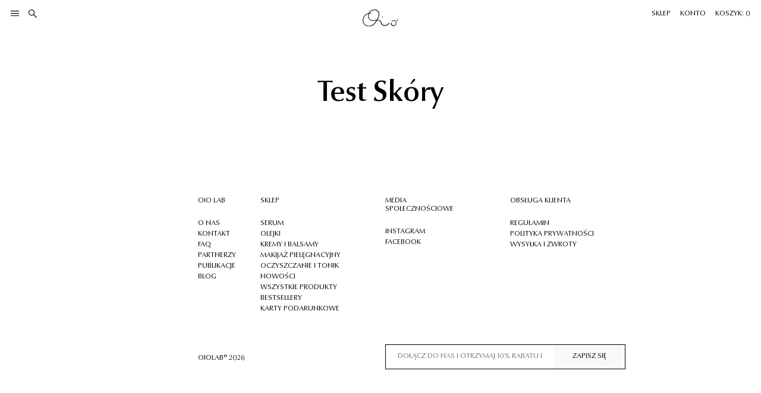

--- FILE ---
content_type: text/css
request_url: https://pl.oiolab.co/cdn/shop/t/37/assets/style.min.css?v=52260514910230397781733213249
body_size: 9287
content:
html,body,div,span,applet,object,iframe,h1,h2,h3,h4,h5,h6,p,blockquote,pre,a,abbr,acronym,address,big,cite,code,del,dfn,em,img,ins,kbd,q,s,samp,small,strike,strong,sub,sup,tt,var,b,u,i,center,dl,dt,dd,ol,ul,li,fieldset,form,label,legend,table,caption,tbody,tfoot,thead,tr,th,td,article,aside,canvas,details,embed,figure,figcaption,footer,header,hgroup,menu,nav,output,ruby,section,summary,time,mark,audio,video{
    margin:0;
    padding:0;
    border:0;
    font-size:100%;
    font:inherit;
    vertical-align:baseline
}
article,aside,details,figcaption,figure,footer,header,hgroup,menu,nav,section{
    display:block
}
body{
    line-height:1
}
ol,ul{
    list-style:none
}
blockquote,q{
    quotes:none
}
blockquote:before,blockquote:after,q:before,q:after{
    content:"";
    content:none
}
table{
    border-collapse:collapse;
    border-spacing:0
}
/* @font-face{
    font-family:"Optima nova LT Pro";
    src:url("d462af62-11a8-4631-a0b0-19ad40ccbd9a.eot?#iefix");
    src:url("d462af62-11a8-4631-a0b0-19ad40ccbd9a.eot?#iefix") format("eot"),url("43cfc69f-7112-49d0-8a45-8bb13d9f6228.woff2") format("woff2"),url("73462c31-20a6-4b0f-9dc5-835ccded30b4.woff") format("woff"),url("6f2de33d-eb52-4bdc-a759-9e0ead7e70ba.ttf") format("truetype")
}
@font-face{
    font-family:"Optima nova LT Pro Demi";
    src:url("dd6ec8b1-43e7-48bf-9763-ffb72d8f4ea4.eot?#iefix");
    src:url("dd6ec8b1-43e7-48bf-9763-ffb72d8f4ea4.eot?#iefix") format("eot"),url("b9e4489f-70fb-46b4-9d50-e906b454b2ba.woff2") format("woff2"),url("4fb50d94-3182-4c74-bfbb-fe39460d6768.woff") format("woff"),url("1270d72d-7045-4ca9-8e5c-1be41930d3cd.ttf") format("truetype")
}
@font-face{
    font-family:"Optima nova LT Pro Demi";
    src:url("e5e0b6d2-afed-4075-9a24-6d5eab0f056b.eot?#iefix");
    src:url("e5e0b6d2-afed-4075-9a24-6d5eab0f056b.eot?#iefix") format("eot"),url("879dca52-d57f-4679-9b90-91a1e20162ae.woff2") format("woff2"),url("a01e969f-2dca-4594-89d8-f6c31b6af9fc.woff") format("woff"),url("77933159-61c5-4147-92d6-d7e5152a1649.ttf") format("truetype")
} */
@font-face {
    font-family: 'Optima nova LT Pro';
    src: url('OptimaNovaLTPro-Regular.eot');
    src: url('OptimaNovaLTPro-Regular.eot?#iefix') format('embedded-opentype'),
        url('OptimaNovaLTPro-Regular.woff2') format('woff2'),
        url('OptimaNovaLTPro-Regular.woff') format('woff'),
        url('OptimaNovaLTPro-Regular.ttf') format('truetype'),
        url('OptimaNovaLTPro-Regular.svg#OptimaNovaLTPro-Regular') format('svg');
    font-weight: normal;
    font-style: normal;
    font-display: swap;
}

@font-face {
    font-family: 'Optima nova LT Pro Demi';
    src: url('OptimaNovaLTPro-Demi.eot');
    src: url('OptimaNovaLTPro-Demi.eot?#iefix') format('embedded-opentype'),
        url('OptimaNovaLTPro-Demi.woff2') format('woff2'),
        url('OptimaNovaLTPro-Demi.woff') format('woff'),
        url('OptimaNovaLTPro-Demi.ttf') format('truetype'),
        url('OptimaNovaLTPro-Demi.svg#OptimaNovaLTPro-Demi') format('svg');
    font-weight: normal;
    font-style: normal;
    font-display: swap;
}

@font-face {
    font-family: 'Optima nova LT Pro Demi';
    src: url('OptimaNovaLTPro-DemiItalic.eot');
    src: url('OptimaNovaLTPro-DemiItalic.eot?#iefix') format('embedded-opentype'),
        url('OptimaNovaLTPro-DemiItalic.woff2') format('woff2'),
        url('OptimaNovaLTPro-DemiItalic.woff') format('woff'),
        url('OptimaNovaLTPro-DemiItalic.ttf') format('truetype'),
        url('OptimaNovaLTPro-DemiItalic.svg#OptimaNovaLTPro-DemiItalic') format('svg');
    font-weight: normal;
    font-style: italic;
    font-display: swap;
}
body, html, input, textarea, body * {
    font-family: 'Optima nova LT Pro', sans-serif !important;
}
body h1, body h2, body h3, body h4, body h5, body h6, body strong {
    font-family: 'Optima nova LT Pro Demi', serif !important;
}
.row{
    display:flex;
    margin:0 -1rem
}
@media only screen and (max-width:767px){
    .row{
        margin:0 -8px
    }
}
.row>[class^=col]{
    padding:0 1rem
}
@media only screen and (max-width:767px){
    .row>[class^=col]{
        padding:0 8px
    }
}
@media only screen and (max-width:767px){
    .row{
        flex-wrap:wrap
    }
}
.row.is-multiline{
    flex-wrap:wrap
}
.row.no-gutter{
    margin-left:0;
    margin-right:0
}
.row.no-gutter>[class^=col]{
    padding:0
}
.row .col{
    display:block
}
.row .col-1{
    width:8.3333333333%;
    flex:none
}
.row .col-2{
    width:16.6666666667%;
    flex:none
}
.row .col-3{
    width:25%;
    flex:none
}
.row .col-4{
    width:33.3333333333%;
    flex:none
}
.row .col-5{
    width:41.6666666667%;
    flex:none
}
.row .col-6{
    width:50%;
    flex:none
}
.row .col-7{
    width:58.3333333333%;
    flex:none
}
.row .col-8{
    width:66.6666666667%;
    flex:none
}
.row .col-9{
    width:75%;
    flex:none
}
.row .col-10{
    width:83.3333333333%;
    flex:none
}
.row .col-11{
    width:91.6666666667%;
    flex:none
}
.row .col-12{
    width:100%;
    flex:none
}
.row .col-20{
    width:20%;
    flex:none
}
.row .offset-1{
    margin-left:8.3333333333%
}
.row .offset-2{
    margin-left:16.6666666667%
}
.row .offset-3{
    margin-left:25%
}
.row .offset-4{
    margin-left:33.3333333333%
}
.row .offset-5{
    margin-left:41.6666666667%
}
.row .offset-6{
    margin-left:50%
}
.row .offset-7{
    margin-left:58.3333333333%
}
.row .offset-8{
    margin-left:66.6666666667%
}
.row .offset-9{
    margin-left:75%
}
.row .offset-10{
    margin-left:83.3333333333%
}
.row .offset-11{
    margin-left:91.6666666667%
}
@media only screen and (min-width: 768px)and (max-width:1199px){
    .row .col-md-1{
        width:8.3333333333%;
        flex:none
    }
    .row .col-md-2{
        width:16.6666666667%;
        flex:none
    }
    .row .col-md-3{
        width:25%;
        flex:none
    }
    .row .col-md-4{
        width:33.3333333333%;
        flex:none
    }
    .row .col-md-5{
        width:41.6666666667%;
        flex:none
    }
    .row .col-md-6{
        width:50%;
        flex:none
    }
    .row .col-md-7{
        width:58.3333333333%;
        flex:none
    }
    .row .col-md-8{
        width:66.6666666667%;
        flex:none
    }
    .row .col-md-9{
        width:75%;
        flex:none
    }
    .row .col-md-10{
        width:83.3333333333%;
        flex:none
    }
    .row .col-md-11{
        width:91.6666666667%;
        flex:none
    }
    .row .col-md-12{
        width:100%;
        flex:none
    }
    .row .col-md-20{
        width:20%;
        flex:none
    }
    .row .offset-md-1{
        margin-left:8.3333333333%
    }
    .row .offset-md-2{
        margin-left:16.6666666667%
    }
    .row .offset-md-3{
        margin-left:25%
    }
    .row .offset-md-4{
        margin-left:33.3333333333%
    }
    .row .offset-md-5{
        margin-left:41.6666666667%
    }
    .row .offset-md-6{
        margin-left:50%
    }
    .row .offset-md-7{
        margin-left:58.3333333333%
    }
    .row .offset-md-8{
        margin-left:66.6666666667%
    }
    .row .offset-md-9{
        margin-left:75%
    }
    .row .offset-md-10{
        margin-left:83.3333333333%
    }
    .row .offset-md-11{
        margin-left:91.6666666667%
    }
}
@media only screen and (min-width:1200px){
    .row .col-lg-1{
        width:8.3333333333%;
        flex:none
    }
    .row .col-lg-2{
        width:16.6666666667%;
        flex:none
    }
    .row .col-lg-3{
        width:25%;
        flex:none
    }
    .row .col-lg-4{
        width:33.3333333333%;
        flex:none
    }
    .row .col-lg-5{
        width:41.6666666667%;
        flex:none
    }
    .row .col-lg-6{
        width:50%;
        flex:none
    }
    .row .col-lg-7{
        width:58.3333333333%;
        flex:none
    }
    .row .col-lg-8{
        width:66.6666666667%;
        flex:none
    }
    .row .col-lg-9{
        width:75%;
        flex:none
    }
    .row .col-lg-10{
        width:83.3333333333%;
        flex:none
    }
    .row .col-lg-11{
        width:91.6666666667%;
        flex:none
    }
    .row .col-lg-12{
        width:100%;
        flex:none
    }
    .row .col-lg-20{
        width:20%;
        flex:none
    }
    .row .offset-lg-1{
        margin-left:8.3333333333%
    }
    .row .offset-lg-2{
        margin-left:16.6666666667%
    }
    .row .offset-lg-3{
        margin-left:25%
    }
    .row .offset-lg-4{
        margin-left:33.3333333333%
    }
    .row .offset-lg-5{
        margin-left:41.6666666667%
    }
    .row .offset-lg-6{
        margin-left:50%
    }
    .row .offset-lg-7{
        margin-left:58.3333333333%
    }
    .row .offset-lg-8{
        margin-left:66.6666666667%
    }
    .row .offset-lg-9{
        margin-left:75%
    }
    .row .offset-lg-10{
        margin-left:83.3333333333%
    }
    .row .offset-lg-11{
        margin-left:91.6666666667%
    }
}
.d-flex{
    display:flex;
    flex-wrap:wrap
}
.d-flex-column-space-between{
    display:flex;
    flex-direction:column;
    justify-content:space-between
}
.d-flex-column-center{
    display:flex;
    flex-direction:column;
    justify-content:center
}
.d-inline-block{
    display:inline-block
}
.d-block{
    display:block
}
@media only screen and (max-width:767px){
    .d-block-mobile{
        display:block !important
    }
}
@media only screen and (max-width:767px){
    .d-flex-mobile{
        display:flex !important
    }
}
.align-self-items-center{
    align-self:center
}
.align-self-items-start{
    align-self:flex-start
}
.align-self-items-end{
    align-self:flex-end
}
.align-items-center{
    align-items:center
}
.align-items-start{
    align-items:flex-start
}
.align-items-end{
    align-items:flex-end
}
.justify-content-start{
    justify-content:flex-start
}
.justify-content-center{
    justify-content:center
}
.justify-content-end{
    justify-content:flex-end
}
.justify-content-space-between{
    justify-content:space-between
}
.justify-content-space-around{
    justify-content:space-around
}
@media only screen and (max-width:767px){
    .justify-content-space-between-mobile{
        justify-content:space-between
    }
}
*{
    box-sizing:border-box
}
*:before,*:after{
    box-sizing:border-box;
    content:"";
    display:none
}
::-moz-selection{
    background:#000;
    color:#fff
}
::selection{
    background:#000;
    color:#fff
}
:focus{
    outline:none !important
}
html,body{
    width:100%;
    max-width:100%;
    position:relative;
    -webkit-font-smoothing:antialiased;
    -webkit-text-size-adjust:100%;
    overflow-x:hidden
}
@media only screen and (max-width:767px){
    html,body{
        overflow-x:hidden
    }
}
html{
    overflow-x:hidden;
    font-size:62.5%
}
@media(max-width: 1600px){
    html{
        font-size:55%
    }
}
@media(max-width: 1500px){
    html{
        font-size:50%
    }
}
body{
    margin:0 auto;
    padding:0;
    font-size:62.5%;
    color:#000;
    line-height:1.2;
    font-family:"Optima nova LT Pro";
    font-weight:normal
}
.pull-right{
    float:right
}
.pull-left{
    float:left
}
.text-right{
    text-align:right !important
}
.text-center{
    text-align:center
}
.text-left{
    text-align:left !important
}
@media only screen and (max-width:767px){
    .text-right-mobile{
        text-align:right !important
    }
    .text-center-mobile{
        text-align:center
    }
    .text-left-mobile{
        text-align:left !important
    }
}
.container{
    width:100%;
    margin:0 auto;
    max-width:192rem;
    padding:0 2.2rem
}
@media only screen and (max-width:767px){
    .container{
        padding:0 16px
    }
}
.clearfix:after{
    clear:both;
    display:table
}
img{
    margin:0;
    display:inline-block;
    vertical-align:middle;
    user-select:none;
    max-width:100%;
    height:auto
}
.is-hidden{
    display:none
}
.is-visible-mobile{
    display:none
}
@media only screen and (max-width:767px){
    .is-hidden-mobile{
        display:none !important
    }
    .is-visible-mobile{
        display:block !important
    }
    .is-visible-mobile-flex{
        display:flex !important
    }
}
.os-animation{
    opacity:0
}
.os-animation.animated{
    opacity:1
}
.border-bottom{
    border-bottom:1px solid #717171
}
.line-clamp-4{
    display:-webkit-box;
    -webkit-line-clamp:4;
    -webkit-box-orient:vertical;
    overflow:hidden
}
@media only screen and (max-width:767px){
    .is-mobile-first{
        order:1
    }
    .is-mobile-second{
        order:2
    }
    .is-mobile-third{
        order:3
    }
    .is-mobile-last{
        order:99
    }
}
.w-183{
    width:18.3rem;
    height:auto
}
@media only screen and (max-width:767px){
    .w-183{
        width:119px
    }
}
.w-100{
    width:100%;
    height:auto
}
.h-100{
    height:100%
}
.w-11{
    width:1.1rem
}
.h-11{
    height:1.1rem
}
.bg-gray{
    background:#f9f9f9
}
@media only screen and (max-width:767px){
    .bg-gray-mobile{
        background:#f9f9f9
    }
}
.bg-white{
    background:#fff
}
.rotate-90{
    transform:rotate(90deg)
}
.rotate-neg-90{
    transform:rotate(-90deg)
}
p,.p{
    font-size:1.5rem;
    line-height:1.2
}
@media only screen and (max-width:767px){
    p,.p{
        font-size:12px
    }
}
h1,.h1{
    font-size:1.5rem;
    line-height:1.2
}
@media only screen and (max-width:767px){
    h1,.h1{
        font-size:12px
    }
}
h2,.h2{
    font-size:1.5rem;
    line-height:1.2
}
@media only screen and (max-width:767px){
    h2,.h2{
        font-size:12px
    }
}
h3,.h3{
    font-size:1.5rem;
    line-height:1.2
}
@media only screen and (max-width:767px){
    h3,.h3{
        font-size:12px
    }
}
h4,.h4{
    font-size:1.5rem;
    line-height:1.2
}
@media only screen and (max-width:767px){
    h4,.h4{
        font-size:12px
    }
}
h5,.h5{
    font-size:1.5rem;
    line-height:1.2
}
@media only screen and (max-width:767px){
    h5,.h5{
        font-size:12px
    }
}
a{
    text-decoration:none
}
.link-opacity{
    transition:all .3s
}
.link-opacity:hover{
    opacity:.6
}
.text-uppercase{
    text-transform:uppercase
}
@media only screen and (max-width:767px){
    .text-mobile-normal{
        text-transform:none
    }
}
strong{
    font-family:"Optima nova LT Pro Demi"
}
em,i{
    font-style:italic
}
u{
    text-decoration:underline
}
.font-bold{
    font-family:"Optima nova LT Pro Demi"
}
.font-heavy{
    font-family:"Optima nova LT Pro Demi"
}
.fs-10{
    font-size:1rem
}
@media only screen and (max-width:767px){
    .fs-10{
        font-size:10px
    }
}
.fs-12{
    font-size:1.2rem
}
@media only screen and (max-width:767px){
    .fs-12{
        font-size:12px
    }
}
.fs-20{
    font-size:1.7rem
}
@media only screen and (max-width:767px){
    .fs-20{
        font-size:15px !important
    }
}
.fs-25{
    font-size:2.5rem
}
@media only screen and (max-width:767px){
    .fs-25{
        font-size:15px !important
    }
}
@media only screen and (max-width:767px){
    .fs-mobile-20{
        font-size:20px !important
    }
}
.fs-40{
    font-size:4rem
}
@media only screen and (max-width:767px){
    .fs-40{
        font-size:20px
    }
}
.text-gray{
    color:#717171
}
.text-black{
    color:#000
}
.w-310{
    max-width:31rem;
    margin:0 auto
}
.w-345{
    max-width:34.5rem
}
@media only screen and (max-width:767px){
    .w-345{
        max-width:205px
    }
}
.w-350{
    max-width:35rem;
    margin:0 auto
}
@media only screen and (max-width:767px){
    .w-350{
        max-width:280px
    }
}
.w-420{
    max-width:42rem;
    margin:0 auto
}
@media only screen and (max-width:767px){
    .w-420{
        max-width:326px
    }
}
.h-55{
    min-height:5.5rem
}
.btn{
    display:inline-flex;
    align-items:center;
    justify-content:center;
    background:#fff;
    border:none;
    color:#000;
    font-family:"Optima nova LT Pro";
    font-size:1.5rem;
    line-height:1.8rem;
    margin:0;
    padding:1.5rem 2rem 1.7rem;
    position:relative;
    text-align:center;
    text-decoration:none;
    text-transform:uppercase;
    transition:all .3s;
    vertical-align:middle;
    min-width:20rem;
    cursor:pointer
}
.btn.gray{
    background:#f9f9f9
}
.btn.black{
    background:#000;
    color:#fff
}
.btn.black:hover{
    color:#fff;
    background-color:#434343
}
.btn.write-review-btn{
    height:100%
}
@media only screen and (max-width:767px){
    .btn.write-review-btn{
        width:100%;
        height:110px
    }
}
@media only screen and (max-width:767px){
    .btn{
        font-size:12px;
        min-width:140px;
        padding:12px
    }
}
.btn:hover{
    background:#000;
    color:#fff
}
.subscribe-form{
    display:flex;
    align-items:center
}
.subscribe-form input[type=email]{
    background:#fff;
    border:none;
    font-size:1.5rem;
    line-height:1.8rem;
    padding:1.5rem 2.7rem 1.7rem;
    width:51.4rem;
    border-radius:0;
    font-family:"Optima nova LT Pro"
}
@media only screen and (max-width:767px){
    .subscribe-form input[type=email]{
        font-size:12px;
        width:235px;
        padding:12px 0 13px 15px;
        line-height:1.17
    }
}
.subscribe-form .btn:hover{
    background:#fff;
    color:rgba(0,0,0,.6)
}
.subscribe-form .btn {
    white-space: nowrap;
}
@media only screen and (max-width:767px){
    .subscribe-form .btn{
        min-width:auto;
        padding-left:15px;
        padding-right:15px
    }
}
.subscribe-form.form-footer .row{
    width:100%
}
.subscribe-form.form-footer .row input[type=email]{
    padding:0;
    width:100%
}
.subscribe-form.form-footer .row .btn{
    padding:0 0 0 1rem;
    min-width:auto
}
@media only screen and (max-width:767px){
    .subscribe-form.form-footer .row .btn{
        padding:0
    }
}
.subscribe-form.with-border{
    display:block
}
.subscribe-form.with-border .row{
    border-bottom:1px solid #717171;
    padding:0 0 2rem 0
}
.subscribe-form.with-border .btn{
    padding-right:0
}
::placeholder{
    color:#717171;
    text-transform:uppercase;
}
:-ms-input-placeholder{
    color:#717171
}
::-ms-input-placeholder{
    color:#717171
}
input[type=number]{
    font-size:1.5rem;
    line-height:2rem;
    font-family:"Optima nova LT Pro";
    background:rgba(0,0,0,0);
    border:none;
    vertical-align:middle;
    color:#000;
    display:inline-block;
    width:3rem;
    padding:0;
    margin:0;
    text-align:center;
    appearance:textfield;
    -moz-appearance:textfield
}
input[type=number]::-webkit-outer-spin-button,input[type=number]::-webkit-inner-spin-button{
    -webkit-appearance:none;
    margin:0
}
@media only screen and (max-width:767px){
    input[type=number]{
        font-size:12px;
        line-height:20px
    }
}
select{
    background:rgba(0,0,0,0) url(icon-triangle-down.svg) left center no-repeat;
    background-size:1rem;
    color:#000;
    padding:0 0 0 1.75rem;
    margin:0;
    appearance:none;
    -webkit-appearance:none;
    font-size:1.5rem;
    font-family:"Optima nova LT Pro";
    border-radius:0;
    border:none;
    text-align:right;
    text-transform:uppercase
}
select option{
    background:#fff;
    color:#000;
    font-size:1.5rem;
    font-family:"Optima nova LT Pro"
}
.search-bar form{
    margin-left:2rem;
    width:calc(100% - 2rem - 1.3rem)
}
@media only screen and (max-width:767px){
    .search-bar form{
        margin-left:20px;
        width:calc(100% - 20px - 1.3rem)
    }
}
.search-bar form input[type=text]{
    background:#fff;
    border:none;
    border-bottom:1px solid #707070;
    font-size:1.5rem;
    line-height:1.8rem;
    padding-bottom:.3rem;
    width:100%;
    font-family:"Optima nova LT Pro";
    border-radius:0
}
@media only screen and (max-width:767px){
    .search-bar form input[type=text]{
        font-size:12px;
        padding-bottom:3px
    }
}
input[type=checkbox]{
    display:none
}
input[type=checkbox]+span{
    position:relative;
    display:block;
    padding-left:2.7rem;
    font-size:1rem;
    line-height:1.6rem
}
input[type=checkbox]+span:before{
    content:"";
    width:1.7rem;
    height:1.7rem;
    border:2px solid #717171;
    border-radius:0;
    display:inline-block;
    position:absolute;
    top:.2rem;
    left:0
}
@media only screen and (max-width:767px){
    input[type=checkbox]+span:before{
        width:17px;
        height:17px;
        top:2px
    }
}
input[type=checkbox]:checked+span:before{
    border:1px solid #717171;
    background:#717171
}
.pt-20{
    padding-top:2rem
}
@media only screen and (max-width:767px){
    .pt-20{
        padding-top:10px
    }
}
.pt-30{
    padding-top:3rem
}
@media only screen and (max-width:767px){
    .pt-30{
        padding-top:15px
    }
}
.pt-35{
    padding-top:3.5rem
}
@media only screen and (max-width:767px){
    .pt-35{
        padding-top:15px
    }
}
.pt-40{
    padding-top:4rem
}
@media only screen and (max-width:767px){
    .pt-40{
        padding-top:20px
    }
}
.pt-50{
    padding-top:5rem
}
@media only screen and (max-width:767px){
    .pt-50{
        padding-top:25px
    }
}
.pt-60{
    padding-top:6rem
}
@media only screen and (max-width:767px){
    .pt-60{
        padding-top:30px
    }
}
.pt-70{
    padding-top:7rem
}
@media only screen and (max-width:767px){
    .pt-70{
        padding-top:35px
    }
}
.pt-80{
    padding-top:8rem
}
@media only screen and (max-width:767px){
    .pt-80{
        padding-top:40px
    }
}
.pt-90{
    padding-top:9rem
}
@media only screen and (max-width:767px){
    .pt-90{
        padding-top:45px
    }
}
.pt-96{
    padding-top:9.6rem
}
@media only screen and (max-width:767px){
    .pt-96{
        padding-top:48px
    }
}
.pt-100{
    padding-top:10rem
}
@media only screen and (max-width:767px){
    .pt-100{
        padding-top:50px
    }
}
.pt-120{
    padding-top:12rem
}
@media only screen and (max-width:767px){
    .pt-120{
        padding-top:60px
    }
}
.pt-130{
    padding-top:13rem
}
@media only screen and (max-width:767px){
    .pt-130{
        padding-top:65px
    }
}
.pt-140{
    padding-top:14rem
}
@media only screen and (max-width:767px){
    .pt-140{
        padding-top:70px
    }
}
.pt-150{
    padding-top:15rem
}
@media only screen and (max-width:767px){
    .pt-150{
        padding-top:75px
    }
}
.pt-160{
    padding-top:16rem
}
@media only screen and (max-width:767px){
    .pt-160{
        padding-top:80px
    }
}
.pt-165{
    padding-top:16.5rem
}
@media only screen and (max-width:767px){
    .pt-165{
        padding-top:82px
    }
}
.pt-170{
    padding-top:17rem
}
@media only screen and (max-width:767px){
    .pt-170{
        padding-top:85px
    }
}
.pt-180{
    padding-top:18rem
}
@media only screen and (max-width:767px){
    .pt-180{
        padding-top:90px
    }
}
.pt-190{
    padding-top:19rem
}
@media only screen and (max-width:767px){
    .pt-190{
        padding-top:95px
    }
}
.pt-200{
    padding-top:20rem
}
@media only screen and (max-width:767px){
    .pt-200{
        padding-top:100px
    }
}
.pt-210{
    padding-top:21rem
}
@media only screen and (max-width:767px){
    .pt-210{
        padding-top:105px
    }
}
.pt-220{
    padding-top:22rem
}
@media only screen and (max-width:767px){
    .pt-220{
        padding-top:110px
    }
}
.pt-240{
    padding-top:24rem
}
@media only screen and (max-width:767px){
    .pt-240{
        padding-top:120px
    }
}
.pt-260{
    padding-top:26rem
}
@media only screen and (max-width:767px){
    .pt-260{
        padding-top:130px
    }
}
.pt-280{
    padding-top:28rem
}
@media only screen and (max-width:767px){
    .pt-280{
        padding-top:140px
    }
}
.pt-300{
    padding-top:30rem
}
@media only screen and (max-width:767px){
    .pt-300{
        padding-top:150px
    }
}
.pt-320{
    padding-top:32rem
}
@media only screen and (max-width:767px){
    .pt-320{
        padding-top:160px
    }
}
.pt-340{
    padding-top:34rem
}
@media only screen and (max-width:767px){
    .pt-340{
        padding-top:170px
    }
}
.pt-360{
    padding-top:36rem
}
@media only screen and (max-width:767px){
    .pt-360{
        padding-top:180px
    }
}
.pt-400{
    padding-top:40rem
}
@media only screen and (max-width:767px){
    .pt-400{
        padding-top:200px
    }
}
.pt-420{
    padding-top:42rem
}
@media only screen and (max-width:767px){
    .pt-420{
        padding-top:210px
    }
}
.pt-470{
    padding-top:47rem
}
@media only screen and (max-width:767px){
    .pt-470{
        padding-top:235px
    }
}
.pt-500{
    padding-top:50rem
}
@media only screen and (max-width:767px){
    .pt-500{
        padding-top:250px
    }
}
.pt-520{
    padding-top:52rem
}
@media only screen and (max-width:767px){
    .pt-520{
        padding-top:260px
    }
}
.pt-560{
    padding-top:56rem
}
@media only screen and (max-width:767px){
    .pt-560{
        padding-top:280px
    }
}
.pb-10{
    padding-bottom:1rem
}
@media only screen and (max-width:767px){
    .pb-10{
        padding-bottom:5px
    }
}
.pb-20{
    padding-bottom:2rem
}
@media only screen and (max-width:767px){
    .pb-20{
        padding-bottom:10px
    }
}
.pb-25{
    padding-bottom:2.5rem
}
@media only screen and (max-width:767px){
    .pb-25{
        padding-bottom:12px
    }
}
.pb-30{
    padding-bottom:3rem
}
@media only screen and (max-width:767px){
    .pb-30{
        padding-bottom:15px
    }
}
.pb-35{
    padding-bottom:3.5rem
}
@media only screen and (max-width:767px){
    .pb-35{
        padding-bottom:17px
    }
}
.pb-40{
    padding-bottom:4rem
}
@media only screen and (max-width:767px){
    .pb-40{
        padding-bottom:20px
    }
}
.pb-45{
    padding-bottom:4.5rem
}
@media only screen and (max-width:767px){
    .pb-45{
        padding-bottom:22px
    }
}
.pb-50{
    padding-bottom:5rem
}
@media only screen and (max-width:767px){
    .pb-50{
        padding-bottom:25px
    }
}
.pb-60{
    padding-bottom:6rem
}
@media only screen and (max-width:767px){
    .pb-60{
        padding-bottom:30px
    }
}
.pb-70{
    padding-bottom:7rem
}
@media only screen and (max-width:767px){
    .pb-70{
        padding-bottom:35px
    }
}
.pb-80{
    padding-bottom:8rem
}
@media only screen and (max-width:767px){
    .pb-80{
        padding-bottom:40px
    }
}
.pb-90{
    padding-bottom:9rem
}
@media only screen and (max-width:767px){
    .pb-90{
        padding-bottom:45px
    }
}
.pb-100{
    padding-bottom:10rem
}
@media only screen and (max-width:767px){
    .pb-100{
        padding-bottom:50px
    }
}
.pb-110{
    padding-bottom:11rem
}
@media only screen and (max-width:767px){
    .pb-110{
        padding-bottom:55px
    }
}
.pb-120{
    padding-bottom:12rem
}
@media only screen and (max-width:767px){
    .pb-120{
        padding-bottom:60px
    }
}
.pb-130{
    padding-bottom:13rem
}
@media only screen and (max-width:767px){
    .pb-130{
        padding-bottom:65px
    }
}
.pb-140{
    padding-bottom:14rem
}
@media only screen and (max-width:767px){
    .pb-140{
        padding-bottom:70px
    }
}
.pb-150{
    padding-bottom:15rem
}
@media only screen and (max-width:767px){
    .pb-150{
        padding-bottom:75px
    }
}
.pb-160{
    padding-bottom:16rem
}
@media only screen and (max-width:767px){
    .pb-160{
        padding-bottom:80px
    }
}
.pb-170{
    padding-bottom:17rem
}
@media only screen and (max-width:767px){
    .pb-170{
        padding-bottom:85px
    }
}
.pb-180{
    padding-bottom:18rem
}
@media only screen and (max-width:767px){
    .pb-180{
        padding-bottom:90px
    }
}
.pb-200{
    padding-bottom:20rem
}
@media only screen and (max-width:767px){
    .pb-200{
        padding-bottom:100px
    }
}
.pb-210{
    padding-bottom:21rem
}
@media only screen and (max-width:767px){
    .pb-210{
        padding-bottom:105px
    }
}
.pb-220{
    padding-bottom:22rem
}
@media only screen and (max-width:767px){
    .pb-220{
        padding-bottom:110px
    }
}
.pb-230{
    padding-bottom:23rem
}
@media only screen and (max-width:767px){
    .pb-230{
        padding-bottom:115px
    }
}
.pb-240{
    padding-bottom:24rem
}
@media only screen and (max-width:767px){
    .pb-240{
        padding-bottom:120px
    }
}
.pb-250{
    padding-bottom:25rem
}
@media only screen and (max-width:767px){
    .pb-250{
        padding-bottom:125px
    }
}
.pb-260{
    padding-bottom:26rem
}
@media only screen and (max-width:767px){
    .pb-260{
        padding-bottom:130px
    }
}
.pb-270{
    padding-bottom:27rem
}
@media only screen and (max-width:767px){
    .pb-270{
        padding-bottom:135px
    }
}
.pb-280{
    padding-bottom:28rem
}
@media only screen and (max-width:767px){
    .pb-280{
        padding-bottom:140px
    }
}
.pb-290{
    padding-bottom:29rem
}
@media only screen and (max-width:767px){
    .pb-290{
        padding-bottom:145px
    }
}
.pb-300{
    padding-bottom:30rem
}
@media only screen and (max-width:767px){
    .pb-300{
        padding-bottom:150px
    }
}
.pb-320{
    padding-bottom:32rem
}
@media only screen and (max-width:767px){
    .pb-320{
        padding-bottom:160px
    }
}
.pb-340{
    padding-bottom:34rem
}
@media only screen and (max-width:767px){
    .pb-340{
        padding-bottom:170px
    }
}
.pb-360{
    padding-bottom:36rem
}
@media only screen and (max-width:767px){
    .pb-360{
        padding-bottom:180px
    }
}
.mb-5{
    margin-bottom:.5rem
}
@media only screen and (max-width:767px){
    .mb-5{
        margin-bottom:5px
    }
}
.mb-6{
    margin-bottom:.6rem
}
@media only screen and (max-width:767px){
    .mb-6{
        margin-bottom:3px
    }
}
.mb-7{
    margin-bottom:.7rem
}
@media only screen and (max-width:767px){
    .mb-7{
        margin-bottom:3px
    }
}
.mb-10{
    margin-bottom:1rem
}
@media only screen and (max-width:767px){
    .mb-10{
        margin-bottom:5px
    }
}
.mb-15{
    margin-bottom:1.5rem
}
@media only screen and (max-width:767px){
    .mb-15{
        margin-bottom:8px
    }
}
.mb-20{
    margin-bottom:2rem
}
@media only screen and (max-width:767px){
    .mb-20{
        margin-bottom:10px
    }
}
.mb-24{
    margin-bottom:2.4rem
}
@media only screen and (max-width:767px){
    .mb-24{
        margin-bottom:12px
    }
}
.mb-30{
    margin-bottom:3rem
}
@media only screen and (max-width:767px){
    .mb-30{
        margin-bottom:15px
    }
}
.mb-40{
    margin-bottom:4rem
}
@media only screen and (max-width:767px){
    .mb-40{
        margin-bottom:20px
    }
}
.mb-45{
    margin-bottom:4.5rem
}
@media only screen and (max-width:767px){
    .mb-45{
        margin-bottom:22px
    }
}
.mb-50{
    margin-bottom:5rem
}
@media only screen and (max-width:767px){
    .mb-50{
        margin-bottom:25px
    }
}
.mb-60{
    margin-bottom:6rem
}
@media only screen and (max-width:767px){
    .mb-60{
        margin-bottom:30px
    }
}
.mb-70{
    margin-bottom:7rem
}
@media only screen and (max-width:767px){
    .mb-70{
        margin-bottom:35px
    }
}
.mb-80{
    margin-bottom:8rem
}
@media only screen and (max-width:767px){
    .mb-80{
        margin-bottom:40px
    }
}
.mb-85{
    margin-bottom:8.5rem
}
@media only screen and (max-width:767px){
    .mb-85{
        margin-bottom:42px
    }
}
.mb-86{
    margin-bottom:8.6rem
}
@media only screen and (max-width:767px){
    .mb-86{
        margin-bottom:43px
    }
}
.mb-90{
    margin-bottom:9rem
}
@media only screen and (max-width:767px){
    .mb-90{
        margin-bottom:45px
    }
}
.mb-96{
    margin-bottom:9.6rem
}
@media only screen and (max-width:767px){
    .mb-96{
        margin-bottom:48px
    }
}
.mb-100{
    margin-bottom:10rem
}
@media only screen and (max-width:767px){
    .mb-100{
        margin-bottom:50px
    }
}
.mb-120{
    margin-bottom:12rem
}
@media only screen and (max-width:767px){
    .mb-120{
        margin-bottom:60px
    }
}
.mb-130{
    margin-bottom:13rem
}
@media only screen and (max-width:767px){
    .mb-130{
        margin-bottom:65px
    }
}
.mb-140{
    margin-bottom:14rem
}
@media only screen and (max-width:767px){
    .mb-140{
        margin-bottom:70px
    }
}
.mb-150{
    margin-bottom:15rem
}
@media only screen and (max-width:767px){
    .mb-150{
        margin-bottom:75px
    }
}
.mb-160{
    margin-bottom:16rem
}
@media only screen and (max-width:767px){
    .mb-160{
        margin-bottom:80px
    }
}
.mb-180{
    margin-bottom:18rem
}
@media only screen and (max-width:767px){
    .mb-180{
        margin-bottom:90px
    }
}
.mb-200{
    margin-bottom:20rem
}
@media only screen and (max-width:767px){
    .mb-200{
        margin-bottom:100px
    }
}
.mb-220{
    margin-bottom:22rem
}
@media only screen and (max-width:767px){
    .mb-220{
        margin-bottom:110px
    }
}
.mb-240{
    margin-bottom:24rem
}
@media only screen and (max-width:767px){
    .mb-240{
        margin-bottom:120px
    }
}
.mb-260{
    margin-bottom:26rem
}
@media only screen and (max-width:767px){
    .mb-260{
        margin-bottom:130px
    }
}
.mb-280{
    margin-bottom:28rem
}
@media only screen and (max-width:767px){
    .mb-280{
        margin-bottom:140px
    }
}
.mb-300{
    margin-bottom:30rem
}
@media only screen and (max-width:767px){
    .mb-300{
        margin-bottom:150px
    }
}
.mb-320{
    margin-bottom:32rem
}
@media only screen and (max-width:767px){
    .mb-320{
        margin-bottom:160px
    }
}
.mb-340{
    margin-bottom:34rem
}
@media only screen and (max-width:767px){
    .mb-340{
        margin-bottom:170px
    }
}
.mb-360{
    margin-bottom:36rem
}
@media only screen and (max-width:767px){
    .mb-360{
        margin-bottom:180px
    }
}
.mt-5{
    margin-top:.5rem
}
@media only screen and (max-width:767px){
    .mt-5{
        margin-top:2px
    }
}
.mt-10{
    margin-top:1rem
}
@media only screen and (max-width:767px){
    .mt-10{
        margin-top:5px
    }
}
.mt-15{
    margin-top:1.5rem
}
@media only screen and (max-width:767px){
    .mt-15{
        margin-top:8px
    }
}
.mt-20{
    margin-top:2rem
}
@media only screen and (max-width:767px){
    .mt-20{
        margin-top:10px
    }
}
.mt-30{
    margin-top:3rem
}
@media only screen and (max-width:767px){
    .mt-30{
        margin-top:15px
    }
}
.mt-40{
    margin-top:4rem
}
@media only screen and (max-width:767px){
    .mt-40{
        margin-top:20px
    }
}
.mt-50{
    margin-top:5rem
}
@media only screen and (max-width:767px){
    .mt-50{
        margin-top:25px
    }
}
.mt-60{
    margin-top:6rem
}
@media only screen and (max-width:767px){
    .mt-60{
        margin-top:30px
    }
}
.mt-70{
    margin-top:7rem
}
@media only screen and (max-width:767px){
    .mt-70{
        margin-top:35px
    }
}
.mt-80{
    margin-top:8rem
}
@media only screen and (max-width:767px){
    .mt-80{
        margin-top:40px
    }
}
.mt-90{
    margin-top:9rem
}
@media only screen and (max-width:767px){
    .mt-90{
        margin-top:45px
    }
}
.mt-100{
    margin-top:10rem
}
@media only screen and (max-width:767px){
    .mt-100{
        margin-top:50px
    }
}
.mt-120{
    margin-top:12rem
}
@media only screen and (max-width:767px){
    .mt-120{
        margin-top:60px
    }
}
.mt-130{
    margin-top:13rem
}
@media only screen and (max-width:767px){
    .mt-130{
        margin-top:65px
    }
}
.mt-140{
    margin-top:14rem
}
@media only screen and (max-width:767px){
    .mt-140{
        margin-top:70px
    }
}
.mt-160{
    margin-top:16rem
}
@media only screen and (max-width:767px){
    .mt-160{
        margin-top:80px
    }
}
.mt-180{
    margin-top:18rem
}
@media only screen and (max-width:767px){
    .mt-180{
        margin-top:90px
    }
}
.mt-200{
    margin-top:20rem
}
@media only screen and (max-width:767px){
    .mt-200{
        margin-top:100px
    }
}
.mt-220{
    margin-top:22rem
}
@media only screen and (max-width:767px){
    .mt-220{
        margin-top:110px
    }
}
.mt-240{
    margin-top:24rem
}
@media only screen and (max-width:767px){
    .mt-240{
        margin-top:120px
    }
}
.mt-260{
    margin-top:26rem
}
@media only screen and (max-width:767px){
    .mt-260{
        margin-top:130px
    }
}
.mt-280{
    margin-top:28rem
}
@media only screen and (max-width:767px){
    .mt-280{
        margin-top:140px
    }
}
.mt-300{
    margin-top:30rem
}
@media only screen and (max-width:767px){
    .mt-300{
        margin-top:150px
    }
}
.mt-320{
    margin-top:32rem
}
@media only screen and (max-width:767px){
    .mt-320{
        margin-top:160px
    }
}
.mt-340{
    margin-top:34rem
}
@media only screen and (max-width:767px){
    .mt-340{
        margin-top:170px
    }
}
.mt-360{
    margin-top:36rem
}
@media only screen and (max-width:767px){
    .mt-360{
        margin-top:180px
    }
}
.mr-0{
    margin-right:0
}
.mr-5{
    margin-right:.5rem
}
@media only screen and (max-width:767px){
    .mr-5{
        margin-right:3px
    }
}
.mr-10{
    margin-right:1rem
}
@media only screen and (max-width:767px){
    .mr-10{
        margin-right:5px
    }
}
.mr-15{
    margin-right:1.5rem
}
@media only screen and (max-width:767px){
    .mr-15{
        margin-right:8px
    }
}
.mr-20{
    margin-right:2rem
}
@media only screen and (max-width:767px){
    .mr-20{
        margin-right:10px
    }
}
.mr-30{
    margin-right:3rem
}
@media only screen and (max-width:767px){
    .mr-30{
        margin-right:15px
    }
}
.mr-40{
    margin-right:4rem
}
@media only screen and (max-width:767px){
    .mr-40{
        margin-right:20px
    }
}
.mr-60{
    margin-right:6rem
}
@media only screen and (max-width:767px){
    .mr-60{
        margin-right:30px
    }
}
.ml-0{
    margin-left:0
}
.ml-10{
    margin-left:1rem
}
@media only screen and (max-width:767px){
    .ml-10{
        margin-left:5px
    }
}
.ml-5{
    margin-left:.5rem
}
@media only screen and (max-width:767px){
    .ml-5{
        margin-left:2px
    }
}
.ml-20{
    margin-left:2rem
}
@media only screen and (max-width:767px){
    .ml-20{
        margin-left:10px
    }
}
.ml-30{
    margin-left:3rem
}
@media only screen and (max-width:767px){
    .ml-30{
        margin-left:15px
    }
}
.ml-40{
    margin-left:4rem
}
@media only screen and (max-width:767px){
    .ml-40{
        margin-left:20px
    }
}
.ml-50{
    margin-left:5rem
}
@media only screen and (max-width:767px){
    .ml-50{
        margin-left:25px
    }
}
.ml-60{
    margin-left:6rem
}
@media only screen and (max-width:767px){
    .ml-60{
        margin-left:30px
    }
}
.pl-20{
    padding-left:2rem
}
@media only screen and (max-width:767px){
    .mb-mobile-0{
        margin-bottom:0
    }
    .mt-mobile-0{
        margin-top:0
    }
    .mt-mobile-30{
        margin-top:30px
    }
    .mt-mobile-50{
        margin-top:50px
    }
    .mt-mobile-60{
        margin-top:60px
    }
    .mt-mobile-100{
        margin-top:100px
    }
    .mb-mobile-7{
        margin-bottom:7px
    }
    .mb-mobile-15{
        margin-bottom:15px
    }
    .mb-mobile-18{
        margin-bottom:18px
    }
    .mb-mobile-20{
        margin-bottom:20px
    }
    .mb-mobile-40{
        margin-bottom:40px
    }
    .mb-mobile-30{
        margin-bottom:30px
    }
    .mb-mobile-50{
        margin-bottom:50px
    }
    .mb-mobile-58{
        margin-bottom:58px
    }
    .mb-mobile-60{
        margin-bottom:60px
    }
    .mb-mobile-65{
        margin-bottom:65px
    }
    .mb-mobile-90{
        margin-bottom:90px
    }
    .mr-mobile-0{
        margin-right:0
    }
    .mr-mobile-20{
        margin-right:20px
    }
    .pt-mobile-15{
        padding-top:15px
    }
    .pt-mobile-80{
        padding-top:80px
    }
    .pt-mobile-110{
        padding-top:110px
    }
    .pt-mobile-115{
        padding-top:115px
    }
    .pt-mobile-130{
        padding-top:130px
    }
    .pb-mobile-0{
        padding-bottom:0
    }
    .pb-mobile-10{
        padding-bottom:10px
    }
    .pb-mobile-15{
        padding-bottom:15px
    }
    .pb-mobile-20{
        padding-bottom:20px
    }
    .pb-mobile-60{
        padding-bottom:60px
    }
    .pb-mobile-80{
        padding-bottom:80px
    }
    .pb-mobile-100{
        padding-bottom:100px
    }
    .pb-mobile-130{
        padding-bottom:130px
    }
    .pl-mobile-15{
        padding-left:15px
    }
}
.p-mb-20 p:not(:last-child){
    margin-bottom:2rem
}
@media only screen and (max-width:767px){
    .p-mb-20 p:not(:last-child){
        margin-bottom:20px
    }
}
.icon-hamburger{
    width:1.8rem;
    height:1.1rem;
    display:inline-block;
    vertical-align:middle;
    background:url(icon-hamburger.svg) center center no-repeat;
    background-size:contain
}
@media only screen and (max-width:767px){
    .icon-hamburger{
        width:18px;
        height:11px
    }
}
.icon-search{
    width:1.7rem;
    height:1.7rem;
    display:inline-block;
    vertical-align:middle;
    background:url(icon-search.svg) center center no-repeat;
    background-size:contain
}
.icon-minus{
    width:1rem;
    height:1rem;
    display:inline-block;
    vertical-align:middle;
    background:url(minus.svg) center center no-repeat;
    background-size:contain;
    cursor:pointer
}
.icon-minus:hover{
    opacity:.5
}
@media only screen and (max-width:767px){
    .icon-minus{
        width:10px;
        height:2px
    }
}
.icon-plus{
    width:1rem;
    height:1rem;
    display:inline-block;
    vertical-align:middle;
    background:url(plus.svg) center center no-repeat;
    background-size:contain;
    cursor:pointer
}
.icon-plus:hover{
    opacity:.5
}
@media only screen and (max-width:767px){
    .icon-plus{
        width:10px;
        height:10px
    }
}
.icon-play{
    width:5.9rem;
    height:5.9rem;
    display:inline-block;
    vertical-align:middle;
    background:url(play.svg) center center no-repeat;
    background-size:contain;
    cursor:pointer
}
@media only screen and (max-width:767px){
    .icon-play{
        width:34px;
        height:35px
    }
}
.icon-close{
    width:1.3rem;
    height:1.3rem;
    display:inline-block;
    vertical-align:middle;
    background:url(icon-close.svg) center center no-repeat;
    background-size:contain;
    cursor:pointer
}
@media only screen and (max-width:767px){
    .icon-close{
        width:13px;
        height:13px
    }
}
.icon-triangle{
    width:1.1rem;
    height:1rem;
    display:inline-block;
    vertical-align:middle;
    background:url(icon-triangle.svg) center center no-repeat;
    background-size:contain
}
@media only screen and (max-width:767px){
    .icon-triangle{
        width:11px;
        height:10px
    }
}
.icon-triangle-down{
    width:1.1rem;
    height:1rem;
    display:inline-block;
    vertical-align:middle;
    background:url(icon-triangle-down.svg) center center no-repeat;
    background-size:contain
}
@media only screen and (max-width:767px){
    .icon-triangle-down{
        width:11px;
        height:10px
    }
}
@keyframes splide-loading{
    0%{
        transform:rotate(0)
    }
    to{
        transform:rotate(1turn)
    }
}
.splide__track--draggable{
    -webkit-touch-callout:none;
    -webkit-user-select:none;
    -ms-user-select:none;
    user-select:none
}
.splide__track--fade>.splide__list>.splide__slide{
    margin:0 !important;
    opacity:0;
    z-index:0
}
.splide__track--fade>.splide__list>.splide__slide.is-active{
    opacity:1;
    z-index:1
}
.splide--rtl{
    direction:rtl
}
.splide__track--ttb>.splide__list{
    display:block
}
.splide__container{
    box-sizing:border-box;
    position:relative
}
.splide__list{
    backface-visibility:hidden;
    display:-ms-flexbox;
    display:flex;
    height:100%;
    margin:0 !important;
    padding:0 !important
}
.splide.is-initialized:not(.is-active) .splide__list{
    display:block
}
.splide__pagination{
    -ms-flex-align:center;
    align-items:center;
    display:-ms-flexbox;
    display:flex;
    -ms-flex-wrap:wrap;
    flex-wrap:wrap;
    -ms-flex-pack:center;
    justify-content:center;
    margin:0;
    pointer-events:none
}
.splide__pagination li{
    display:inline-block;
    line-height:1;
    list-style-type:none;
    margin:0;
    pointer-events:auto
}
.splide:not(.is-overflow) .splide__pagination{
    display:none
}
.splide__progress__bar{
    width:0
}
.splide{
    position:relative;
    visibility:hidden
}
.splide.is-initialized,.splide.is-rendered{
    visibility:visible
}
.splide__slide{
    backface-visibility:hidden;
    box-sizing:border-box;
    -ms-flex-negative:0;
    flex-shrink:0;
    list-style-type:none !important;
    margin:0;
    position:relative
}
.splide__slide img{
    vertical-align:bottom
}
.splide__spinner{
    animation:splide-loading 1s linear infinite;
    border:2px solid #999;
    border-left-color:rgba(0,0,0,0);
    border-radius:50%;
    bottom:0;
    contain:strict;
    display:inline-block;
    height:20px;
    left:0;
    margin:auto;
    position:absolute;
    right:0;
    top:0;
    width:20px
}
.splide__sr{
    clip:rect(0 0 0 0);
    border:0;
    height:1px;
    margin:-1px;
    overflow:hidden;
    padding:0;
    position:absolute;
    width:1px
}
.splide__toggle.is-active .splide__toggle__play,.splide__toggle__pause{
    display:none
}
.splide__toggle.is-active .splide__toggle__pause{
    display:inline
}
.splide__track{
    overflow:hidden;
    position:relative;
    z-index:0
}
header.header{
    padding-top:2rem;
    position:fixed;
    top:0;
    left:0;
    z-index:9;
    width:100%
}
header.header.with-categories{
    padding-bottom:1.1rem;
    background-color:rgba(255,255,255,.75)
}
header.header .container{
    z-index:9;
    position:relative
}
header.header .container .logo img{
    width:11.1rem;
    height:auto
}
@media only screen and (max-width:767px){
    header.header .container .logo img{
        width:72px
    }
}
header.header .container ul li{
    line-height:1.8rem
}
header.header .container ul li:not(:last-child){
    margin-right:2rem
}
header.header .container ul li a{
    font-size:1.5rem;
    text-transform:uppercase;
    color:#000;
    transition:opacity .3s
}
header.header .container ul li a:hover{
    opacity:.6
}
@media only screen and (max-width:767px){
    header.header .container .category-list{
        justify-content:space-between
    }
}
header.header .container .category-list ul{
    margin-left:auto;
    margin-right:-11rem
}
header.header .container .category-list ul li:not(:last-child){
    margin-right:2.7rem
}
header.header .container .category-list ul.mr-0{
    margin-right:0
}
header.header .container .category-list ul.ml-0{
    margin-left:0
}
header.header .container .category-list .icon-triangle{
    margin:0 2px 2px 0;
    transform:rotate(-90deg)
}
header.header .container .category-list select{
    margin-left:auto;
    width:11rem
}
@media only screen and (max-width:767px){
    header.header .container .category-list select{
        margin:0;
      max-width: 35vw;
        width:auto
    }
}
header.header .container .header-left{
    flex:1
}
header.header .container .header-right{
    display:flex;
    flex:1;
    justify-content:flex-end
}
@media only screen and (max-width:767px){
    header.header .container .header-right ul li:not(:last-child){
        display:none
    }
}
header.header .menu-dropdown,header.header .search-bar{
    display:none;
    position:absolute;
    top:0;
    left:0;
    width:100%;
    background:#fff;
    z-index:8;
    padding-top:11.6rem;
    padding-bottom:2.4rem
}
header.header .menu-dropdown p,header.header .menu-dropdown a,header.header .search-bar p,header.header .search-bar a{
    text-transform:uppercase;
    color:#000;
    font-size:1.5rem;
    line-height:1.8rem
}
header.header .menu-dropdown a,header.header .search-bar a{
    transition:opacity .3s
}
header.header .menu-dropdown a:hover,header.header .search-bar a:hover{
    opacity:.6
}
header.header .menu-dropdown ul li:not(:last-child),header.header .search-bar ul li:not(:last-child){
    margin-bottom:.5rem
}
@media only screen and (max-width:767px){
    header.header .menu-dropdown ul li:not(:last-child),header.header .search-bar ul li:not(:last-child){
        margin:0
    }
}
footer.footer{
    padding:11.8rem 0
}
@media only screen and (max-width:767px){
    footer.footer{
        padding:89px 0 15px
    }
}
@media only screen and (max-width:767px){
    footer.footer .container ul{
        margin-bottom:28px
    }
}
footer.footer .container ul li{
    line-height:1.2
}
@media only screen and (max-width:767px){
    footer.footer .container ul li{
        line-height:1.17
    }
}
footer.footer .container ul li:not(:last-child){
    margin-bottom:.5rem
}
@media only screen and (max-width:767px){
    footer.footer .container ul li:not(:last-child){
        margin-bottom:8px
    }
}
footer.footer .container ul li a{
    font-size:1.5rem;
    color:#000;
    white-space: nowrap;
    transition:opacity .3s
}
@media only screen and (max-width:767px){
    footer.footer .container ul li a{
        font-size:12px
    }
}
footer.footer .container ul li a:hover{
    opacity:.6
}
.bg-large{
    background-size:cover;
    background-position:center center;
    background-repeat:no-repeat;
    position:relative;
    width:100%;
    height:50vw;
    object-fit:cover
}
@media only screen and (max-width:767px){
    .bg-large{
        height:148vw
    }
}
@media only screen and (max-width:767px){
    .bg-large.with-subscribe-form{
        height:91vw
    }
}
.bg-large video,.bg-large img{
    position:absolute;
    top:0;
    left:0;
    width:100%;
    height:100%;
    object-fit:cover
}
.bg-large .subscribe-form{
    position:absolute;
    top:50%;
    left:50%;
    transform:translate(-50%, -50%)
}
.bg-large.h-46{
    height:46.5vw
}
@media only screen and (max-width:767px){
    .bg-large.h-46{
        height:91vw
    }
}
.with-button{
    background-size:cover;
    background-position:center center;
    background-repeat:no-repeat;
    width:100%;
    height:50vw;
    object-fit:cover;
    position:relative
}
@media only screen and (max-width:767px){
    .with-button{
        height:91vw
    }
}
.with-button .btn{
    position:absolute;
    display:block;
    left:50%;
    bottom:5rem;
    transform:translateX(-50%)
}
@media only screen and (max-width:767px){
    .with-button .btn{
        bottom:20px
    }
}
.slider-products .splide-1 .splide__track{
    overflow:visible
}
.slider-products .splide-1 .product-item:hover .product-image-background{
    opacity:1
}
.product-item{
    position:relative;
    overflow:hidden
}
.product-item .bg-gray{
    position:relative
}
.product-item .bg-gray:hover .product-image-background{
    opacity:1
}
.product-item .product-image-background{
    position:absolute;
    top:0;
    left:0;
    width:100%;
    height:100%;
    opacity:0;
    transition:opacity .2s
}
.product-item .product-image{
    width:100%;
    height:auto;
    position:relative;
    z-index:1
}
.product-item .top-img{
    width:8.2rem;
    height:8.2rem;
    object-fit:contain;
    position:absolute;
    top:1rem;
    left:1rem
}
@media(max-width: 1450px){
    .product-item .top-img{
        width:6rem;
        height:6rem
    }
}
@media only screen and (max-width:767px){
    .product-item .top-img{
        width:50px;
        height:50px;
        top:10px;
        left:10px
    }
}
.product-item .review{
    position:absolute;
    right:2rem;
    top:1.8rem
}
@media only screen and (max-width:767px){
    .product-item .review{
        right:15px;
        top:15px
    }
}
.product-item .product-name{
    padding:1.7rem 0
}
@media only screen and (max-width:767px){
    .product-item .product-name{
        padding:15px 0
    }
}
@media only screen and (max-width:767px){
    .product-item .product-name h2{
        margin-bottom:6px
    }
}
.product-item .product-name.absolute{
    position:absolute;
    bottom:0;
    left:0;
    width:100%;
    z-index:2;
    padding:0 2rem 1.8rem 2rem
}
@media only screen and (max-width:767px){
    .product-item .product-name.absolute{
        padding:0 15px 15px 15px
    }
}
.product-item .product-buttons{
    position:absolute;
    bottom:-7rem;
    width:100%;
    height:7rem;
    display:flex;
    transition:bottom .2s;
    z-index:3
}
@media only screen and (max-width:767px){
    .product-item .product-buttons{
        display:none
    }
}
.product-item .product-buttons a{
    display:inline-flex;
    align-items:center;
    justify-content:center;
    background:#000;
    color:#fff;
    font-size:1.5rem;
    text-transform:uppercase;
    width:50%;
    transition:all .3s
}
@media only screen and (max-width:767px){
    .product-item .product-buttons a{
        font-size:12px
    }
}
.product-item .product-buttons a:first-child{
    border-right:1px solid #fff
}
.product-item .product-buttons a:hover{
    background:#434343
}
.product-item:hover .product-buttons{
    bottom:0
}
.review img{
    width:1.3rem;
    height:1.3rem;
    margin-bottom:.1rem
}
.review img:not(:last-child){
    margin-right:.3rem
}
@media only screen and (max-width:767px){
    .review img{
        width:13px;
        height:13px
    }
}
.quantity{
    background:#f9f9f9;
    padding:1.5rem 2rem;
    width:9.5rem;
    margin-right:1rem;
    display:inline-flex;
    justify-content:space-between;
    align-items:center
}
@media only screen and (max-width:767px){
    .quantity{
        padding:10px 20px;
        width:95px;
        margin-right:10px
    }
}
.quantity+.add-to-bag{
    width:calc(100% - 9.5rem - 1rem)
}
@media only screen and (max-width:767px){
    .quantity+.add-to-bag{
        width:calc(100% - 95px - 10px)
    }
}
.quantity button,
.quantity a{
    padding:0;
    margin:0;
    display:inline-block;
    border:none;
    box-shadow:none;
    position: relative;
}
.quantity button:before,
.quantity a:before {
    content: '';
    display: block;
    position: absolute;
    top: -10px;
    left: -10px;
    right: -10px;
    bottom:  -10px;
    cursor: pointer;
}
@media(min-width: 768px){
    .quantity.single{
        margin-right:0;
        padding:2.2rem 3rem;
        width:14rem
    }
    .quantity.single+.add-to-bag{
        width:calc(100% - 14rem);
        padding:2.8rem 1rem 2.9rem
    }
    .quantity.single input[type=number]{
        font-size:2.5rem;
        line-height:3.1rem;
        width:5rem
    }
    .quantity:not(.single) .icon-plus,.quantity:not(.single) .icon-minus{
        width:.7rem
    }
}
@media only screen and (max-width:767px){
    .quantity .icon-plus,.quantity .icon-minus{
        width:7px
    }
}
.quantity.inside-cart{
    background-color:#fff;
    padding:0;
    margin-right:0;
    width:5.3rem
}
.pagination{
    margin:0 2rem
}
@media only screen and (max-width:767px){
    .pagination{
        margin:0 20px
    }
}
.pagination a{
    font-size:1.5rem;
    color:#000
}
.pagination a:not(:last-child){
    margin-right:1rem
}
@media only screen and (max-width:767px){
    .pagination a{
        font-size:12px
    }
}
.slider-quotes .splide-2 .quote{
    display:flex;
    align-items:center;
    justify-content:center
}
@media(max-width: 1100px){
    .slider-quotes .splide-2 .splide__pagination{
        margin-top:60px
    }
}
.slider-quotes .splide-2 .splide__pagination__page{
    border:none;
    margin:0 5px;
    font-size:0;
    padding:0;
    background:rgba(0,0,0,0);
    position:relative;
    width:6px;
    height:6px;
    border-radius:50%;
    border:1px solid #fff;
    background:#000
}
.slider-quotes .splide-2 .splide__pagination__page.is-active{
    border:1px solid #000
}
.slider-posts .splide-3 .splide__track{
    overflow:visible
}
.slider-posts .splide-3 .splide__track .slide-item img{
    width:100%;
    height:auto;
    object-fit:cover
}
.faq-box{
    padding:6rem 2.8rem
}
@media only screen and (max-width:767px){
    .faq-box{
        padding:60px 16px
    }
}
.faq-item{
    border-bottom:1px solid #717171;
    padding:2.7rem 0
}
@media only screen and (max-width:767px){
    .faq-item{
        padding:17px 0
    }
}
.faq-item:first-of-type{
    border-top:1px solid #717171
}
.faq-item .faq-question{
    cursor:pointer;
    position:relative
}
.faq-item .faq-question:after{
    content:"";
    width:1rem;
    height:1rem;
    background:url(plus.svg) center center no-repeat;
    background-size:contain;
    position:absolute;
    display:block;
    right:0;
    top:50%;
    transform:translateY(-50%);
    pointer-events:none
}
@media only screen and (max-width:767px){
    .faq-item .faq-question:after{
        width:10px;
        height:10px
    }
}
.faq-item .faq-expand{
    margin-top:1rem;
    display:none
}
@media only screen and (max-width:767px){
    .faq-item .faq-expand{
        margin-top:10px
    }
}
.faq-item.active .faq-question:after{
    background:#000;
    width:1rem;
    height:.2rem
}
.faq-item.single{
    border-bottom:none;
    padding:.8rem 0
}
@media only screen and (max-width:767px){
    .faq-item.single{
        padding:4px 0
    }
}
.faq-item.single:first-of-type{
    border-top:none
}
.faq-item.single .faq-expand{
    margin-bottom:4rem;
    margin-top:2rem
}
@media only screen and (max-width:767px){
    .faq-item.single .faq-expand{
        margin-bottom:50px;
        margin-top:15px
    }
}
.faq-item.single .faq-expand ul li{
    font-size:1.5rem;
    line-height:1.2
}
@media only screen and (max-width:767px){
    .faq-item.single .faq-expand ul li{
        font-size:12px
    }
}
.faq-item.single .faq-expand ul li:before{
    content:"";
    width:.4rem;
    height:.4rem;
    border:1px solid #000;
    border-radius:50%;
    background:#000;
    margin-right:.3rem;
    margin-bottom:.2rem;
    display:inline-block;
    vertical-align:middle
}
.faq-item.single.big:first-of-type{
    padding-top:0
}
.faq-item.single.big .faq-question p{
    font-size:2.5rem
}
@media only screen and (max-width:767px){
    .faq-item.single.big .faq-question p{
        font-size:15px
    }
}
.splide-4,.splide-5{
    position:relative
}
.splide-4 .splide__arrows,.splide-5 .splide__arrows{
    position:absolute;
    bottom:0;
    right:0;
    display:flex;
    z-index:9;
    margin:0
}
.splide-4 .splide__arrows .splide__arrow,.splide-5 .splide__arrows .splide__arrow{
    border:none;
    background:rgba(249,249,249,.5);
    font-size:0;
    padding:0;
    position:relative;
    width:7.5rem;
    height:7.5rem
}
.splide-4 .splide__arrows .splide__arrow svg,.splide-5 .splide__arrows .splide__arrow svg{
    display:none
}
@media only screen and (max-width:767px){
    .splide-4 .splide__arrows .splide__arrow,.splide-5 .splide__arrows .splide__arrow{
        width:46px;
        height:46px
    }
}
.splide-4 .splide__arrows .splide__arrow:after,.splide-5 .splide__arrows .splide__arrow:after{
    content:"";
    width:2.9rem;
    height:3.9rem;
    display:block;
    position:absolute;
    top:50%;
    left:50%;
    transform:translate(-50%, -50%);
    background:url(arrow-slider.svg) center center no-repeat;
    background-size:contain
}
@media only screen and (max-width:767px){
    .splide-4 .splide__arrows .splide__arrow:after,.splide-5 .splide__arrows .splide__arrow:after{
        width:12px;
        height:24px
    }
}
.splide-4 .splide__arrows .splide__arrow.splide__arrow--next:after,.splide-5 .splide__arrows .splide__arrow.splide__arrow--next:after{
    transform:translate(-50%, -50%) rotate(180deg)
}
.features p:not(:last-child){
    margin-right:2rem
}
.product-video{
    position:relative
}
.product-video .icon-play{
    position:absolute;
    left:50%;
    bottom:3rem;
    transform:translateX(-50%)
}
.review-bar{
    padding:3rem
}
@media only screen and (max-width:767px){
    .review-bar{
        padding:15px
    }
}
.review-bar .filter-buttons-toggle .icon-triangle-down{
    display:none;
    margin-left:3px;
    margin-bottom:2px
}
.review-bar .filter-buttons-toggle.active .icon-triangle-down{
    transform:rotate(180deg)
}
@media only screen and (max-width:767px){
    .review-bar .filter-buttons-toggle .icon-triangle-down{
        display:inline-block
    }
}
@media only screen and (max-width:767px){
    .review-bar .filter-buttons{
        display:none
    }
}
@media only screen and (max-width:767px){
    .review-bar .filter-buttons .btn{
        width:100%;
        margin-bottom:10px
    }
}
.review-bar .filter-buttons .btn:not(:last-child){
    margin-right:5rem
}
@media only screen and (max-width:767px){
    .review-bar .filter-buttons .btn:not(:last-child){
        margin-right:0
    }
}
.review-bar .filter-buttons .btn.active{
    background:#000;
    color:#fff
}
.review-item{
    padding:3rem 3rem 0 3rem
}
@media only screen and (max-width:767px){
    .review-item{
        padding:30px 15px 0 15px
    }
}
.review-item .review-bottom{
    background:#f4f4f4;
    padding:.8rem 1.5rem
}
@media only screen and (max-width:767px){
    .review-item .review-bottom{
        padding:10px 15px
    }
}
.review-item .review-bottom a{
    margin-right:.2rem
}
@media only screen and (max-width:767px){
    .review-item .review-bottom a{
        margin-right:5px
    }
}
.product-variants{
    height:7.1rem
}
.product-variants ul{
    display:flex;
    margin-bottom:.7rem
}
.product-variants ul li label{
    cursor:pointer
}
.product-variants ul li label input[type=radio]{
    visibility:hidden;
    display:none
}
.product-variants ul li label input[type=radio]+span{
    min-width:4.4rem;
    height:4.4rem;
    background:#f9f9f9;
    display:inline-flex;
    align-items:center;
    justify-content:center;
    font-size:1.4rem;
    padding:.5rem;
    border:2px solid rgba(0,0,0,0)
}
.product-variants ul li label input[type=radio]:checked+span{
    border:2px solid #000
}
.slide-panel{
    width:100%;
    background:rgba(20,20,19,.2);
    position:fixed;
    top:0;
    left:0;
    height:100vh;
    z-index:999;
    opacity:0;
    pointer-events:none;
    transition:opacity .3s
}
.slide-panel.active{
    opacity:1;
    pointer-events:auto
}
.slide-panel.active .slide-panel-content{
    transform:translateX(0)
}
.slide-panel .slide-panel-content{
    width:50%;
    background:#fff;
    height:100vh;
    overflow-y:auto;
    -ms-overflow-style:none;
    scrollbar-width:none;
    position:relative;
    transform:translateX(-100%);
    transition:transform .3s
}
.slide-panel .slide-panel-content::-webkit-scrollbar{
    display:none
}
.slide-panel .slide-panel-content .icon-close{
    position:absolute;
    top:2.2rem;
    left:2.2rem;
    z-index:9999
}
.popup{
    background:rgba(0,0,0,.2);
    position:fixed;
    top:0;
    left:0;
    width:100%;
    height:100%;
    z-index:20;
    display:flex;
    align-items:center;
    justify-content:center
}
@media only screen and (max-width:767px){
    .popup{
        padding:16px;
        align-items:flex-start;
        overflow-y:auto;
        -ms-overflow-style:none;
        scrollbar-width:none
    }
    .popup::-webkit-scrollbar{
        display:none
    }
}
.popup .row{
    background:#fff;
    max-width:128rem
}
.popup .popup-content{
    padding:2rem 4rem 2rem 2rem;
    background:#fff;
    position:relative
}
@media only screen and (max-width:767px){
    .popup .popup-content{
        padding:60px 15px 30px
    }
}
.popup .popup-content .icon-close{
    position:absolute;
    top:2rem;
    left:2rem
}
@media only screen and (max-width:767px){
    .popup .popup-content .icon-close{
        top:15px;
        left:15px
    }
}
.popup img{
    margin-left:1px
}
@media only screen and (max-width:767px){
    .popup img{
        margin-left:0;
        height:70vw;
        object-fit:cover
    }
}
.cart-panel {
    width:100%;
    background:rgba(20,20,19,.2);
    position:fixed;
    top:0;
    right:0;
    height:100vh;
    z-index:999;
    opacity:0;
    pointer-events:none;
    transition:opacity .3s
}
.cart-panel.active{
    opacity:1;
    pointer-events:auto
}
.cart-panel.active .slide-panel-content{
    transform:translateX(0)
}
.cart-action {
    display: block;
    width: 100%;
}
.cart-panel .cart-panel-content{
    width:47rem;
    background:#fff;
    height:100vh;
    overflow-y:auto;
    -ms-overflow-style:none;
    scrollbar-width:none;
    position:relative;
    transition:transform .3s;
    margin-left:auto
}
@media only screen and (max-width:767px){
    .cart-panel .cart-panel-content{
        width:100%
    }
}
.cart-panel .cart-panel-content::-webkit-scrollbar{
    display:none
}
.cart-panel .cart-panel-content .icon-close{
    position:absolute;
    top:2.2rem;
    left:2.2rem
}
@media only screen and (max-width:767px){
    .cart-panel .cart-panel-content .icon-close{
        top:19px;
        left:16px
    }
}
.cart-panel .cart-panel-content .cart-product{
    padding:2rem 0;
    border-bottom:1px solid #717171
}
@media only screen and (max-width:767px){
    .cart-panel .cart-panel-content .cart-product{
        padding:10px 0
    }
}
.cart-panel .cart-panel-content .cart-product:last-child{
    margin-bottom:2rem
}
.cart-panel .cart-panel-content .cart-product .top-img{
    width:2.5rem;
    height:2.5rem;
    object-fit:contain;
    top:.5rem;
    left:.5rem
}
@media only screen and (max-width:767px){
    .cart-panel .cart-panel-content .cart-product .top-img{
        width:16px;
        height:16px;
        top:2px;
        left:2px
    }
}
/*# sourceMappingURL=style.min.css.map */

.d-none {
    display: none !important;
}

.main-cart.cart-panel {
    position: relative;
    background: none;
    height: auto;
    opacity: 1;
    pointer-events: auto;
    padding:  0px;
    margin:  0px;
    z-index: 2;
}

.main-cart.cart-panel .cart-panel-content {
    max-width: 426px;
    width: auto;
    margin: 50px auto 0px auto;
    height: auto;
    background: none;
}

@media (max-width:  767px) {

    .main-cart.cart-panel .cart-panel-content {
        margin-top: 0px;
    }
}

.cart-empty {
    text-align: center;
    margin-top: 100px;
}

.cart-empty--type-2 {
    margin-top: 40vh;
}

.cart-panel-content > #cart-content {
    transition:  all 0.3s ease-in;
    -webkit-transition:  all 0.3s ease-in;
    -moz-transition:  all 0.3s ease-in;
}

.cart-panel.is-loading .cart-panel-content > #cart-content {
    opacity: 0.5;
}

#fade {
  display: none;
  position: fixed;
  top: 0%;
  left: 0%;
  width: 100%;
  height: 100%;
  background-color: black;
  z-index: 1001;
  -moz-opacity: 0.8;
  opacity: .80;
  filter: alpha(opacity=80);
}

#light {
  display: none;
  position: absolute;
  top: 50%;
  left: 50%;
  max-width: 1000px;
  border: 2px solid #FFF;
  background: #FFF;
  z-index: 1002;
  overflow: visible;
  width: 80vw;
  transform: translate(-50%, -50%);
  -wekbit-transform: translate(-50%, -50%);
  -moz-transform: translate(-50%, -50%);
}

#light video {
    display: block;
    width: 100%;
}

#boxclose {
  float: right;
  cursor: pointer;
  color: #fff;
  border: 1px solid #AEAEAE;
  border-radius: 3px;
  background: #222222;
  font-size: 31px;
  font-weight: bold;
  display: inline-block;
  line-height: 0px;
  padding: 11px 3px;
  position: absolute;
  right: 2px;
  top: 2px;
  z-index: 1002;
  opacity: 0.9;
}

.boxclose:before {
  content: "×";
}

#fade:hover ~ #boxclose {
  display:none;
}

.test:hover ~ .test2 {
  display: none;
}

.custom-content {
    margin-top: 50px;
}

.custom-content span {
    display: inline-block;
}

.custom-content ul li{
    font-size:1.5rem;
    line-height:1.2
}
@media only screen and (max-width:767px){
    .custom-content ul li{
        font-size:12px
    }
}
.custom-content ul li:before{
    content:"";
    width:.4rem;
    height:.4rem;
    border:1px solid #000;
    border-radius:50%;
    background:#000;
    margin-right:.3rem;
    margin-bottom:.2rem;
    display:inline-block;
    vertical-align:middle
}

.custom-content ul + p {
    margin-top: 30px;
}

.popup {
    opacity: 0;
    visibility: hidden;
    pointer-events: none;
    transition:  all 0.3s ease-in;
    -webkit-transition: all 0.3s ease-in;
    -moz-transition:  all 0.3s ease-in;
}

.popup.active {
    opacity: 1;
    visibility: visible;
    pointer-events: auto;
}

.popup__background  {
    position: absolute;
    top: 0;
    left: 0;
    right: 0;
    bottom:  0;
}

.popup__content {
    position: relative;
    z-index: 9;
}

.banner-video {
    display: block;
    position: absolute;
    top: 0;
    left: 0;
    right: 0;
    bottom: 0;
    width: 100%;
    height: 100%;
    object-fit: cover;
}

.features {
    margin-top: 30px;
}

.features p {
    margin-top: 10px;
}

@media (max-width: 767px) {

    .features {
        margin-top: 0px;
    }
}

a {
    color:  #000;
}

#shopify-product-reviews {
    margin:  0px !important;
    padding:  0px !important;
    font-size: 1.5rem !important;
    line-height: 1.2 !important;
}

.spr-container {
    border:  none !important;
    padding:  0px !important;
}

.spr-reviews {
    margin:  0px !important;
    padding:  0px 3rem 0 3rem !important;
}

.spr-review {
    border-top:  none !important;
    border-bottom:  1px solid #000 !important;
}

.spr-review-content-body {
    font-size: 1.5rem !important;
    line-height: 1.2 !important;
}

.spr-review:first-child {
    margin-top: 3rem !important;
}

.spr-header {
    padding:  3rem !important;
    margin:  0px !important;
    background: #f9f9f9 !important;
}

.spr-summary-starrating {
    padding-right: 10px;
}

.spr-form {
    padding:  3rem !important;
    margin:  0px !important;
    border:  none !important;   
}

.spr-pagination {
    padding-top: 3rem !important;
}

/* Sklepy patnerskie */
.sklepy-partnerskie__d-flex {
    display: flex;
    flex-wrap:  wrap;
    margin:  0px -15px;
    position: relative;
}

.sklep-partnerski {
    width: 20%;
    min-width: 20%;
    padding: 40px 15px 0px 15px;
}

@media (max-width: 767px) {

    .sklep-partnerski {
        width: 50%;
        min-width: 50%;
    }
}

.sklep-partnerski a {
    display: flex;
    height: 140px;
}

.sklep-partnerski a img {
    max-width: 90%;
    max-height: 140px;
    display: block;
    margin:  auto;
}

@media (max-width: 767px) {

    .sklep-partnerski a {
        height: 90px;
    }

    .sklep-partnerski a img {
        max-height: 90px;
    }
}

.sklepy-partnerskie__title {
    font-size: 4rem;
    padding-top: 16.5rem;
    text-align: center;
}

.spr-review-header-byline {
font-size: 0px !important;
}

.spr-review-header-byline strong {
font-size: 13px !important; 
  padding-right: 4px;
}

.full-link {
  display: block;
  position: absolute;
  top: 0;
  left: 0;
  right: 0;
  bottom: 0;
}

@media (max-width: 767px) {

    .mobile-add-to-cart {
        position: fixed;
        bottom: 0;
        left: 16px;
        right: 16px;
        z-index: 8;
    }
}

.faq-item.single.big .faq-question p,
.font-heavy {
    font-family: 'Optima nova LT Pro Demi', serif !important;
}

.product-grid-item__price-old {
    padding-left: 5px;
    text-decoration: line-through;
}

/* Footer newsletter */
.footer .form-footer {
    border: 1px solid #000;
}

@media (min-width: 768px) {

    .footer .form-footer {
        margin: -16px 0px;
        position: relative;
    }
}

.footer .form-footer input[type=email] {
    width: 100%;
    padding-left: 20px;
    padding-right: 20px;
}

.footer .form-footer .btn {
    margin-left: auto;
    min-width: 120px;
}

.short-description-2 {
    padding: 0px 0px 1.2rem 0px !important;
    margin: 0px !important;
}

.product-mobile-description {
    display: none;
}

@media (max-width: 767px) {

    .product-mobile-description {
        display: block;
    }
}

.short-description-3 {
    font-size: 1.6rem !important;
    text-transform: uppercase !important;
}

.product-gridm-item-short-description {
    font-size: 1.2rem !important;
    text-transform: uppercase !important;
    padding-top: 0.2rem;
}

.product-item .product-name {
flex-wrap: nowrap;
}

.product-item .product-name p {
  white-space: nowrap;
  padding-left: 10px;
}

.slide-item .product-item .bg-gray {
  padding: 30px 0px 60px 0px;
}

@media (max-width: 550px) {
  .slide-item .product-item .bg-gray {
    padding: 40px 0px 70px 0px;
  }
}

.full-link {
  display: block;
  position: absolute;
  top: 0;
  left: 0;
  right: 0;
  bottom: 0;
  width: 100%;
  height: 100%;
  cursor: pointer;
  z-index: 4;
}

body.index header.header {
    padding-top: 1.5rem;
    padding-bottom: 1.5rem;
    background: #fff;
}

header.header .container .logo img {
    width: 7.5rem;
}

.bg-large.new-height-46 {
  height: 35vw;
}

@media only screen and (max-width: 767px) {
.bg-large.new-height-46 {
  height: 60vw;
}
}

--- FILE ---
content_type: text/css
request_url: https://pl.oiolab.co/cdn/shop/t/37/assets/contact.scss.css?v=100020012198996507891728990866
body_size: 23
content:
#contact{padding:105px 0 85px;font-size:15px}@media (max-width: 767px){#contact{padding:70px 0 60px}}#contact *{color:#000}#contact .row{flex-wrap:wrap}@media (min-width: 768px){#contact .row .col-md-4{flex:0 0 auto;width:33.333333%}}@media (min-width: 768px){#contact .row .col-md-6{flex:0 0 auto;width:50%}}#contact .right{margin:0}#contact .right h1{text-align:center;padding:30px 0;font-size:48px}@media (max-width: 767px){#contact .right h1{padding:25px 0;font-size:30px}}#contact .right .contact-us-details{text-align:center;max-width:810px;margin:0 auto;padding:10px 0 20px}#contact .right .contact-us-details .d-flex{height:85px;margin-top:30px}@media (max-width: 767px){#contact .right .contact-us-details .d-flex{height:auto}}#contact .right .contact-us-details .text{padding-left:20px;text-align:left}#contact .right .contact-us-details .text h4{padding:0;margin-top:0;line-height:1.2;font-size:18px}#contact .right .contact-us-details .text p{padding:4px 0 0;margin:0}#contact .right .content>*:first-child{padding-top:0;margin-top:0}#contact .right .content h1,#contact .right .content h2,#contact .right .content h3,#contact .right .content h4,#contact .right .content h5,#contact .right .content h6{padding:30px 0 10px;margin:0;font-size:26px}#contact .right .content form{max-width:780px;margin:0 auto}#contact .right .content .form-group{margin-bottom:20px;position:relative}#contact .right .content input[type=text],#contact .right .content input[type=email],#contact .right .content input[type=password],#contact .right .content input[type=tel],#contact .right .content select,#contact .right .content textarea{display:block;width:100%;background:none;border:none;border-bottom:1px solid #000;padding:14px 20px 7px;color:#878787;font-size:14px;border-radius:0!important;-webkit-border-radius:0px!important;-moz-border-radius:0px!important}#contact .right .content input[type=text]::-webkit-input-placeholder,#contact .right .content input[type=email]::-webkit-input-placeholder,#contact .right .content input[type=password]::-webkit-input-placeholder,#contact .right .content input[type=tel]::-webkit-input-placeholder,#contact .right .content select::-webkit-input-placeholder,#contact .right .content textarea::-webkit-input-placeholder{color:#878787}#contact .right .content input[type=text]::-moz-placeholder,#contact .right .content input[type=email]::-moz-placeholder,#contact .right .content input[type=password]::-moz-placeholder,#contact .right .content input[type=tel]::-moz-placeholder,#contact .right .content select::-moz-placeholder,#contact .right .content textarea::-moz-placeholder{color:#878787}#contact .right .content input[type=text]:-ms-input-placeholder,#contact .right .content input[type=email]:-ms-input-placeholder,#contact .right .content input[type=password]:-ms-input-placeholder,#contact .right .content input[type=tel]:-ms-input-placeholder,#contact .right .content select:-ms-input-placeholder,#contact .right .content textarea:-ms-input-placeholder{color:#878787}#contact .right .content input[type=text]:-moz-placeholder,#contact .right .content input[type=email]:-moz-placeholder,#contact .right .content input[type=password]:-moz-placeholder,#contact .right .content input[type=tel]:-moz-placeholder,#contact .right .content select:-moz-placeholder,#contact .right .content textarea:-moz-placeholder{color:#878787}#contact .right .content .black-button{font-size:14px;text-transform:uppercase;background:#fff;border:1px solid #000;display:inline-block;vertical-align:top;letter-spacing:1px;color:#000!important;font-weight:400;padding:10px 30px;text-align:center;overflow:hidden;position:relative;z-index:2;-webkit-transition:all .4s ease-in-out;-moz-transition:all .4s ease-in-out;-o-transition:all .4s ease-in-out;transition:all .4s ease-in-out;cursor:pointer;margin-top:40px}
/*# sourceMappingURL=/cdn/shop/t/37/assets/contact.scss.css.map?v=100020012198996507891728990866 */


--- FILE ---
content_type: text/css
request_url: https://pl.oiolab.co/cdn/shop/t/37/assets/404.css?v=178357335219893995361728990866
body_size: -503
content:
.not-found-page{text-align:center;padding:180px 0 120px}@media (max-width: 991px){.not-found-page{padding:120px 0 60px}}.not-found-page__title{margin:0;line-height:1;font-size:180px;padding:0 0 30px}@media (max-width: 991px){.not-found-page__title{font-size:60px}}.not-found-page__description{max-width:570px;margin:0 auto;font-size:30px;padding:0 0 70px}@media (max-width: 991px){.not-found-page__description{font-size:18px;padding-bottom:40px}}
/*# sourceMappingURL=/cdn/shop/t/37/assets/404.css.map?v=178357335219893995361728990866 */


--- FILE ---
content_type: text/css
request_url: https://pl.oiolab.co/cdn/shop/t/37/assets/faq.css?v=84008339116415856291728990866
body_size: -544
content:
.faq-page{max-width:1000px;margin:130px auto 50px}@media (max-width: 767px){.faq-page{margin:100px auto 0}}.faq-section{margin-top:40px}.faq-page__title{text-align:center;font-size:48px}@media (max-width: 767px){.faq-page__title{font-size:30px}}
/*# sourceMappingURL=/cdn/shop/t/37/assets/faq.css.map?v=84008339116415856291728990866 */


--- FILE ---
content_type: text/css
request_url: https://pl.oiolab.co/cdn/shop/t/37/assets/blog.css?v=90421552402547025711728990866
body_size: 942
content:
.blog-article{margin-bottom:55px}@media (max-width: 991px){.blog-article{margin-bottom:45px}}.blog-article__image{margin:0 0 10px}.blog-article__image a{display:block}.blog-article__image a img{display:block;width:100%}.blog-article__meta{list-style:none;padding:15px 0 0;margin:0}@media (max-width: 991px){.blog-article__meta{padding-top:10px}}.blog-article__meta li{display:inline-block;vertical-align:top;color:#999;font-size:14px}@media (max-width: 991px){.blog-article__meta li{font-size:11px}}.blog-article__meta li:first-child:before{display:none}.blog-article__meta li:before{content:"/";display:inline-block;vertical-align:top;padding:0 6px 0 2px}.blog-article__meta li a{color:#000;text-transform:uppercase;letter-spacing:.5px}.blog-article__title{padding:5px 0 0;margin:0;font-size:18px;color:#000;line-height:1.5}@media (max-width: 991px){.blog-article__title{font-size:16px}}.blog-article__title a{color:#000;letter-spacing:.5px}.blog-article__title a:hover{color:#000}.blog__load-more{padding-top:80px;text-align:center}@media (max-width: 991px){.blog__load-more{padding-top:10px}}.blog__load-more .sixth-button{padding:12px 65px}@media (max-width: 991px){.blog__load-more .sixth-button{padding:7px 30px}}.post__heading{padding:0 0 70px}@media (max-width: 991px){.post__heading{padding:10px 0 40px}}.post__meta{list-style:none;padding:0 0 20px;margin:0;text-align:center}.post__meta li{display:inline-block;vertical-align:top;font-size:14px;color:#999}@media (max-width: 991px){.post__meta li{font-size:11px}}.post__meta li:first-child:before{display:none}.post__meta li:before{content:"/";display:inline-block;vertical-align:top;padding:0 6px 0 3px}.post__meta li a{color:#000;text-transform:uppercase;letter-spacing:.5px}.post__title{padding:0;margin:0 auto;max-width:650px;text-align:center;font-size:25px;line-height:1.2}@media (max-width: 1098px){.post__title{font-size:21px}}@media (max-width: 991px){.post__title{font-size:18px}}.post__image img{display:block;width:100%}@media (max-width: 991px){.post__image img{min-height:300px;object-fit:cover}}.post__image .container{max-width:1200px}.post__content{padding:50px 0 0}@media (max-width: 991px){.post__content{padding-top:30px}}.post__container{max-width:770px;margin:0 auto}.post__container h1,.post__container h2,.post__container h3,.post__container h4{padding:30px 0 0;margin:0;font-size:25px;line-height:1.5}@media (max-width: 1098px){.post__container h1,.post__container h2,.post__container h3,.post__container h4{font-size:21px}}@media (max-width: 991px){.post__container h1,.post__container h2,.post__container h3,.post__container h4{font-size:18px;padding-top:25px}}.post__container h5,.post__container h6{padding:30px 0 0;margin:0;font-size:21px;line-height:1.5}@media (max-width: 991px){.post__container h5,.post__container h6{padding-top:25px;font-size:16px}}.post__container h5 strong,.post__container h6 strong{color:#252e85;font-weight:600}.post__container ul{padding:25px 0 0 30px;margin:0;list-style:none}@media (max-width: 991px){.post__container ul{padding-top:15px}}.post__container ul li{margin:10px 0 0;padding:0 0 0 30px;position:relative}.post__container ul li:before{content:"";display:block;width:6px;height:6px;background:#666;border-radius:100px;-webkit-border-radius:100px;-moz-border-radius:100px;position:absolute;left:0;top:10px}@media (max-width: 991px){.post__container ul li:before{top:8px}}.post__container p{padding:30px 0 0;margin:0}@media (max-width: 991px){.post__container p{padding-top:25px}}@media (max-width: 991px){.post__images{padding-top:20px}}@media (max-width: 991px){.post__images .container .container{padding:0}}.post__images .post__image{text-align:center;padding-top:85px}@media (max-width: 991px){.post__images .post__image{padding-top:35px}}.post__images .post__image .image__info{padding:18px 0 0;margin:0;font-size:14px;font-style:italic;color:#999}@media (max-width: 991px){.post__images .post__image .image__info{font-size:12px}}.post__images .post__image .image__info span{color:#000}.post__twitter{padding:60px 0 0}@media (max-width: 991px){.post__twitter{padding-top:55px}}.twitter-quote{padding:65px 70px;background:#f9f8f4}@media (max-width: 991px){.twitter-quote{padding:25px}}.twitter-quote__author{display:flex;align-items:center}.twitter-author__avatar{margin-right:20px;width:60px;min-width:60px}.twitter-author__avatar img{display:block;width:60px;height:60px;object-fit:cover;border-radius:100px;-webkit-border-radius:100px;-moz-border-radius:100px}.twitter-author__details strong{font-size:18px;color:#000;font-weight:400;line-height:1.2}@media (max-width: 991px){.twitter-author__details strong{font-size:16px}}.twitter-author__details p{padding:0;margin:0;font-size:14px;color:#999}@media (max-width: 991px){.twitter-author__details p{font-size:14px}}.twitter-author__icon{margin-left:auto;padding-left:25px}.twitter-author__icon i{font-size:36px;color:#0cf}@media (max-width: 991px){.twitter-author__icon i{font-size:24px}}.twitter-quote__content{font-size:20px;line-height:36px;padding:35px 0 0;margin:0;color:#000}@media (max-width: 991px){.twitter-quote__content{font-size:17px;line-height:28px;padding-top:25px}}.twitter-quote__content span{color:#0cf}.tags-share__container{max-width:770px;margin:0 auto}.tags-share{padding:70px 0 0;display:flex;align-items:center}@media (max-width: 991px){.tags-share{padding-top:70px}}.post__tags{display:flex;align-items:center;flex-wrap:wrap;list-style:none;padding:0;margin:0}@media (max-width: 991px){.post__tags{width:50%}}.post__tags li{margin:2px 4px 2px 0}.post__tags li a{display:block;padding:1px 7px 0;border:1px solid #dadada;font-size:14px;color:#999;transition:all .3s ease-in;-webkit-transition:all .3s ease-in;-moz-transition:all .3s ease-in}@media (max-width: 991px){.post__tags li a{font-size:12px}}.post__tags li a:hover{border-color:#252e85;background:#252e85;color:#fff}.post__share{display:flex;align-items:center;padding-left:20px;margin-left:auto}.share__title{font-size:14px;text-transform:uppercase;letter-spacing:.5px;color:#000}@media (max-width: 991px){.share__title{font-size:12px;display:none}}.share__options{display:flex;align-items:center;padding:0 0 0 13px;margin:0;list-style:none}.share__options li{padding-left:7px}.share-option__twitter{width:30px;height:30px;background:#55acee;border-radius:100px;-webkit-border-radius:100px;-moz-border-radius:100px;color:#fff;line-height:30px;text-align:center;display:block;font-size:14px}.share-option__twitter:hover{color:#fff}.share-option__facebook{width:30px;height:30px;background:#3b5999;border-radius:100px;-webkit-border-radius:100px;-moz-border-radius:100px;color:#fff;line-height:30px;text-align:center;display:block;font-size:14px}.share-option__facebook:hover{color:#fff}.share-option__instagram{width:30px;height:30px;background:#ea1081;border-radius:100px;-webkit-border-radius:100px;-moz-border-radius:100px;color:#fff;line-height:30px;text-align:center;display:block;font-size:14px}.share-option__instagram:hover{color:#fff}.post__author hr{margin-top:80px}@media (max-width: 991px){.post__author hr{margin-top:70px}}.post-author__container{max-width:770px;margin:0 auto}.post-author{padding-top:48px;display:flex}.post-author__avatar{width:80px;min-width:80px;margin-right:20px}.post-author__avatar img{display:block;width:80px;height:80px;object-fit:cover;border-radius:100px;-webkit-border-radius:100px;-moz-border-radius:100px}.post-author__details{width:100%}.post-author__name{font-size:24px;color:#000}@media (max-width: 991px){.post-author__name{font-size:21px}}.post-author__position{font-size:12px;color:#999;text-transform:uppercase;letter-spacing:.5px}@media (max-width: 991px){.post-author__position{font-size:11px}}.post-author__description{font-size:16px;line-height:26px;padding:10px 0 0;margin:0}@media (max-width: 991px){.post-author__description{font-size:14px;line-height:24px}}.post-author__social{display:flex;flex-wrap:wrap;padding:10px 0 0;margin:0;list-style:none}.post-author__social li{padding:15px 15px 0 0}.post-author__social li a{color:#000}.related-posts hr{margin-top:40px}.related-posts .blog-article{margin-top:45px!important}.related-posts__container{max-width:770px;margin:0 auto}.related-posts__title{padding:74px 0 0;margin:0}@media (max-width: 991px){.related-posts__title{padding-top:50px}}.post__comments hr{margin-top:90px}@media (max-width: 991px){.post__comments hr{margin-top:70px}}.post-comments__container{max-width:770px;margin:0 auto}.post-comments__title{padding:70px 0 20px;margin:0}@media (max-width: 991px){.post-comments__title{padding:60px 0 10px}}.post-comment{border-top:1px solid #d8d8d8;margin-top:45px;padding-top:40px;display:flex}@media (max-width: 991px){.post-comment{margin-top:35px;padding-top:30px}}.post-comment:first-of-type{border:none;margin-top:0}.post-comment__avatar{width:60px;min-width:60px;margin-right:40px}@media (max-width: 991px){.post-comment__avatar{margin-right:20px}}.post-comment__avatar img{display:block;width:60px;height:60px;object-fit:cover;border-radius:100px;-webkit-border-radius:100px;-moz-border-radius:100px}.post-comment__details{width:100%}.post-comment__name-and-date{display:flex;align-items:center}.post-comment__name{font-size:18px;color:#000}@media (max-width: 991px){.post-comment__name{font-size:17px}}.post-comment__date{margin-left:auto;padding-left:20px;font-size:14px;color:#999}.post-comment__content{padding:10px 0 0;font-size:16px}.post__leave-comment{padding:75px 0 0}@media (max-width: 991px){.post__leave-comment{padding:60px 0 0}}.leave-comment__container{max-width:770px;margin:0 auto}.leave-comment__title{padding:0 0 30px;margin:0}.form__required-fields{font-size:14px;padding-bottom:40px}@media (max-width: 991px){.form__required-fields{padding-bottom:30px}}.form__required-fields span{color:red}.form__action{padding-top:25px}.form-group{margin:0 0 30px;padding:0}.form-group__input{display:block;width:100%;border:none;font-size:14px;border-bottom:1px solid #d8d8d8;color:#000;padding:12px 0;margin:0;outline:none}.form-group__input:focus{border-color:#000}.form-group__textarea{display:block;width:100%;border:none;font-size:14px;border-bottom:1px solid #d8d8d8;color:#000;padding:12px 0;margin:0;outline:none}.form-group__textarea:focus{border-color:#000}
/*# sourceMappingURL=/cdn/shop/t/37/assets/blog.css.map?v=90421552402547025711728990866 */


--- FILE ---
content_type: text/css
request_url: https://pl.oiolab.co/cdn/shop/t/37/assets/custom.css?v=123198233636563158841732113598
body_size: 519
content:
.slider-content{position:absolute;bottom:5rem;left:30px;right:30px;text-align:center;z-index:3}.bestseller{position:absolute;top:50px;right:20px;z-index:4}.bestseller img{width:50px}@media (max-width: 991px){.bestseller{top:45px;right:15px}.bestseller img{width:40px}}.jdgm-rev-widg{padding:0!important}.jdgm-rev-widg *{font-size:1.5rem!important;line-height:1.2!important}.jdgm-rev-widg__header{padding:3rem!important;background:#f9f9f9!important;margin:0px 0px 3rem!important}.jdgm-rev-widg__reviews{padding:0px 3rem!important}.jdgm-rev__icon:not(.jdgm-rev__avatar):before{font-family:JudgemeIcons;font-size:24px;line-height:36px;content:"\e007"!important;display:block!important}.jdgm-rev__buyer-badge:before{content:"Zweryfikowany"!important;display:block!important}.jdgm-star.jdgm--on:before{content:"\e000"!important;display:inline-block!important;font-family:JudgemeStar}.jdgm-star.jdgm--off:before{content:"\e001"!important;display:inline-block!important;font-family:JudgemeStar}.new-review-badget *{font-size:1.2rem!important}.jdgm-prev-badge__text{padding-left:5px!important;text-transform:uppercase!important}.new-list ul{font-size:1.5rem;list-style:disc;padding-left:17px}.new-list ul ul{list-style:circle}.new-list ul li{margin:5px 0}body.article{overflow:visible}.new-post{margin:150px 0 50px}@media (max-width: 991px){.new-post{margin-top:80px}}.new-post__container{padding:0 20px;max-width:1260px;margin:0 auto}.new-post__d-flex{display:flex;position:sticky}@media (max-width: 991px){.new-post__d-flex{display:block;position:relative}}.new-post__left{width:320px;min-width:320px;margin-right:80px;position:sticky;top:50px;bottom:auto;margin-bottom:auto}@media (max-width: 1298px){.new-post__left{width:240px;min-width:240px;margin-right:40px}}@media (max-width: 991px){.new-post__left{width:100%;min-width:100%;margin:0 0 50px;top:auto;position:relative}}.new-post__contents{margin:30px 0 0;font-size:1.5rem;background:#f9f9f9;padding:24px}.contents__title{padding:0;margin:0}.new-post__contents-list{list-style:none;margin:0;background:#f9f9f9;padding:0}.new-post__contents-list li{cursor:pointer;margin-top:15px;transition:opacity .3s ease-in;-webkit-transition:opacity .3s ease-in;-moz-transition:opacity .3s ease-in;position:relative;padding-left:15px}.new-post__contents-list li span{display:block;position:absolute;top:0;left:0}.new-post__contents-list li:hover{opacity:.5}.new-post__content{width:100%;font-size:1.5rem}.new-post__tag-and-date{display:flex;align-items:center;margin-bottom:25px}.new-post__tag{background:#fc501e;color:#fff;padding:8px;font-size:13px;margin-right:20px}.new-post__date{color:#00000080}.new-post__title{font-size:2.4rem}.new-post__start-content{padding:30px 0 0}.new-post__start-content p,.extra-cotent__description .metafield-rich_text_field p{padding:16px 0 0;margin:0}.new-post__start-content h1,.new-post__start-content h2,.new-post__start-content h3,.new-post__start-content h4,.new-post__start-content h5,.new-post__start-content h6,.extra-cotent__description .metafield-rich_text_field h1,.extra-cotent__description .metafield-rich_text_field h2,.extra-cotent__description .metafield-rich_text_field h3,.extra-cotent__description .metafield-rich_text_field h4,.extra-cotent__description .metafield-rich_text_field h5,.extra-cotent__description .metafield-rich_text_field h6{font-size:18px;line-height:22px;font-weight:400;text-transform:none;padding:40px 0 0;margin:0}.new-post__start-content ul,.new-post__start-content ol,.extra-cotent__description .metafield-rich_text_field ul,.extra-cotent__description .metafield-rich_text_field ol{list-style:none;padding:16px 0 0;margin:0}.new-post__start-content ul ul,.new-post__start-content ol ol,.extra-cotent__description .metafield-rich_text_field ul ul,.extra-cotent__description .metafield-rich_text_field ol ol{padding:10px 0 10px 20px}.new-post__start-content li,.extra-cotent__description .metafield-rich_text_field li{padding:0 0 0 16px;position:relative}.new-post__start-content li:before,.extra-cotent__description .metafield-rich_text_field li:before{content:"";display:block;position:absolute;width:5px;height:5px;background:#37210b;top:3px;left:0;border-radius:100px;-webkit-border-radius:100px;-moz-border-radius:100px}.new-post__start-content table,.extra-cotent__description .metafield-rich_text_field table{margin:16px 0;padding:0}.new-post__start-content table tr td,.extra-cotent__description .metafield-rich_text_field table tr td{border-bottom:1px solid #37210B;padding:15px 0}.new-post__start-content table td+td,.extra-cotent__description .metafield-rich_text_field table td+td{padding-left:20px}.new-post__start-content>*:first-child,.extra-cotent__description .metafield-rich_text_field>*:first-child{padding-top:0;margin-top:0}.new-post__start-content a,.extra-cotent__description .metafield-rich_text_field a{text-decoration:underline}.new-post__start-content img,.extra-cotent__description .metafield-rich_text_field img{display:block;width:100%;border-radius:5px;-webkit-border-radius:5px;-moz-border-radius:5px;margin:20px 0 25px}@media (max-width: 991px){.new-post__start-content img,.extra-cotent__description .metafield-rich_text_field img{margin:10px 0 15px}}.new-post__extra-content{padding-top:40px}.extra-content__title{font-size:2.1rem;padding-bottom:20px}.post__author{background:#f9f9f9;margin:70px 0 0;padding:25px;font-size:1.5rem;display:flex;align-items:center}.post-author__profile-picture{margin-right:25px;width:44px;min-width:44px;height:44px;background:linear-gradient(90deg,#f3715c,#b029a4);padding:2px;border-radius:100px;-webkit-border-radius:100px;-moz-border-radius:100px}.post-author__profile-picture img{display:block;width:40px;height:40px;border-radius:100px;-webkit-border-radius:100px;-moz-border-radius:100px;border:2px solid #fff}.post-author__name{font-size:1.3rem}.post-author__name span{font-size:1.5rem;display:block;padding-bottom:10px}
/*# sourceMappingURL=/cdn/shop/t/37/assets/custom.css.map?v=123198233636563158841732113598 */


--- FILE ---
content_type: image/svg+xml
request_url: https://pl.oiolab.co/cdn/shop/t/37/assets/icon-hamburger.svg
body_size: -843
content:
<svg xmlns="http://www.w3.org/2000/svg" width="17.65" height="11.2" viewBox="0 0 17.65 11.2">
  <path id="Path_6" data-name="Path 6" d="M0,11.2H17.65V9.85H0ZM0,6.25H17.65V4.9H0Zm0-4.9H17.65V0H0Z"/>
</svg>


--- FILE ---
content_type: image/svg+xml
request_url: https://pl.oiolab.co/cdn/shop/t/37/assets/icon-close.svg
body_size: -674
content:
<svg xmlns="http://www.w3.org/2000/svg" width="13.436" height="13.435" viewBox="0 0 13.436 13.435">
  <g id="Group_197" data-name="Group 197" transform="translate(-22 -21.882)">
    <rect id="Rectangle_114" data-name="Rectangle 114" width="18" height="1" transform="translate(22.707 21.882) rotate(45)"/>
    <rect id="Rectangle_115" data-name="Rectangle 115" width="18" height="1" transform="translate(35.436 22.589) rotate(135)"/>
  </g>
</svg>


--- FILE ---
content_type: image/svg+xml
request_url: https://pl.oiolab.co/cdn/shop/files/oio-logo_1000x.svg?v=1689954247
body_size: 300
content:
<svg xmlns="http://www.w3.org/2000/svg" width="422.769" height="207.146" viewBox="0 0 422.769 207.146">
  <g id="logo" transform="translate(-1.231 -1.293)">
    <g id="Group_1" data-name="Group 1">
      <path id="Path_1" data-name="Path 1" d="M310.1,164.9c-8.2,14-25,23-40.6,26-8.4,1.6-17.8.9-25.5-2.9-8.3-4.1-13.7-11.5-17.2-19.8-3.1-7.4-4.8-15.4-8.8-22.5a37.1,37.1,0,0,0-18.2-16.1,57.639,57.639,0,0,0-21.3-4.5c7.8-15.2,14.2-31.2,18-47.2,3.6-15.1,4.9-30.9-2.2-45.2-7.1-14.2-19.2-25.3-34.6-29.3-17.4-4.6-37.9-1.4-53.6,7A83.854,83.854,0,0,0,72.4,44.5a78.553,78.553,0,0,0-24.3,9c-14.3,8.2-26.3,21-34.6,35.3C.3,112-3.1,141.1,7.5,166.1,18.1,191,41,206.3,67.9,208.2c17.1,1.2,35.1-2.1,50.1-10.4,16.5-9.2,29.5-23.7,40.3-39.1,5.5-7.9,10.8-16.3,15.7-25.1a50.306,50.306,0,0,1,22.8,4.1c9,4.2,13.7,11.6,16.8,20.8,3,8.9,5.6,18,11.2,25.7a40.808,40.808,0,0,0,22.9,15.6c17.9,4.7,37.2-1.1,52.2-11.1a58.212,58.212,0,0,0,18.5-19.1C321.4,164.4,313.2,159.6,310.1,164.9ZM90.7,198.3C65.8,203,39.4,197,23.1,176.5,8.6,158.3,6.1,133,12.4,111.2c7.9-27.3,29-49.9,56.3-57.4-5.6,17-5.7,36.9,2,53.2a59.27,59.27,0,0,0,34.8,30.7c9,2.8,18.6,2.3,27.9,1.7,9.9-.6,19.4-2.4,29.1-4.2C146.3,163.4,124.4,191.9,90.7,198.3Zm77.1-72.6c-7,1-14,2.9-21,4-16.7,2.5-34.9,4.5-49.9-4.8A52.675,52.675,0,0,1,72.7,86.5a67.706,67.706,0,0,1,5.1-34.6,112.566,112.566,0,0,1,27.2-.5c3.3.3,3.9-5,.8-5.7a78.562,78.562,0,0,0-23.5-2.3,68.845,68.845,0,0,1,6.5-8.8c12.1-13.7,28-22.1,46.2-23.8,15-1.4,30.4,1.6,41.4,12.5a46.719,46.719,0,0,1,14.2,36.8C189.4,83.1,178.9,105.5,167.8,125.7Z" fill="#1d1d1b"/>
      <path id="Path_2" data-name="Path 2" d="M384.6,134a31.238,31.238,0,0,0-21.7-1.6,37.064,37.064,0,0,0-11.4,5.3,27.135,27.135,0,0,0-7.9,8.3c-1.3,1.9,1.2,4.1,3,3,11.3-6.6,26.3-16.6,38.8-6.4,10.5,8.6,11.3,25.8,5.9,37.3-5.5,11.7-18,18.7-30.8,14.5a22.25,22.25,0,0,1-12.8-11.1c-3.1-6.1-1.8-11.5-2.5-17.9-.4-3.9-4.7-5-7.1-1.9-7.5,9.8.4,26.8,8.4,33.8,10.2,8.9,25.1,9.4,36.7,2.7C405.7,186.8,411,146.3,384.6,134Z" fill="#1d1d1b"/>
      <circle id="Ellipse_1" data-name="Ellipse 1" cx="5.5" cy="5.5" r="5.5" transform="translate(230.8 86.6)" fill="#1d1d1b"/>
    </g>
    <g id="Group_2" data-name="Group 2">
      <path id="Path_3" data-name="Path 3" d="M424,130.3A10.4,10.4,0,1,1,413.6,120,10.329,10.329,0,0,1,424,130.3Zm-18.7,0a8.205,8.205,0,1,0,8.2-8.5A8.432,8.432,0,0,0,405.3,130.3Zm6.4,5.7h-1.9V125.2a17.928,17.928,0,0,1,3.6-.3c1.8,0,2.7.3,3.4.9a2.841,2.841,0,0,1,1.1,2.3,3,3,0,0,1-2.1,2.6v.1c1,.3,1.5,1.2,1.8,2.6a7.1,7.1,0,0,0,.8,2.7h-1.9a8.028,8.028,0,0,1-.9-2.8c-.3-1.2-1-1.7-2.6-1.7h-1.3Zm0-6.1H413c1.5,0,2.8-.4,2.8-1.7,0-1.1-.7-1.8-2.6-1.8-.7,0-1.2.1-1.5.1v3.4Z" fill="#1d1d1b"/>
    </g>
  </g>
</svg>


--- FILE ---
content_type: image/svg+xml
request_url: https://pl.oiolab.co/cdn/shop/t/37/assets/icon-search.svg
body_size: -555
content:
<svg xmlns="http://www.w3.org/2000/svg" xmlns:xlink="http://www.w3.org/1999/xlink" width="17.25" height="17.2" viewBox="0 0 17.25 17.2">
  <defs>
    <clipPath id="clip-path">
      <rect id="Rectangle_2" data-name="Rectangle 2" width="17.25" height="17.2" transform="translate(0 0)" fill="none"/>
    </clipPath>
  </defs>
  <g id="Group_57" data-name="Group 57" transform="translate(0 0)">
    <g id="Group_56" data-name="Group 56" clip-path="url(#clip-path)">
      <path id="Path_5" data-name="Path 5" d="M16.3,17.2,10,10.9a5.266,5.266,0,0,1-1.837.962A6.968,6.968,0,0,1,6.1,12.2a5.886,5.886,0,0,1-4.325-1.775A5.886,5.886,0,0,1,0,6.1,5.886,5.886,0,0,1,1.775,1.775,5.886,5.886,0,0,1,6.1,0a5.886,5.886,0,0,1,4.325,1.775A5.886,5.886,0,0,1,12.2,6.1a6.594,6.594,0,0,1-.337,2.075,5.324,5.324,0,0,1-.938,1.75L17.25,16.25ZM6.1,10.85A4.655,4.655,0,0,0,10.85,6.1,4.654,4.654,0,0,0,6.1,1.35,4.655,4.655,0,0,0,1.35,6.1,4.657,4.657,0,0,0,6.1,10.85"/>
    </g>
  </g>
</svg>


--- FILE ---
content_type: text/javascript
request_url: https://pl.oiolab.co/cdn/shop/t/37/assets/theme.js?v=12612329531092203551729153289
body_size: 1976
content:
var oio;(function($2){"use strict";oio=function(){return{init:function(){this.hamburgerMenu(),this.searchIcon(),this.sliderProducts(),this.sliderQuotes(),this.sliderInstagram(),this.sliderSingleProduct(),this.sliderQuickView(),this.accordion(),this.inputQuantity(),this.quickView(),this.productVariants(),this.filterButtons(),this.cart(),this.productGridItemVariants(),this.shopifyCart(),this.relatedProducts(),this.popupNewsletter(),this.popupGallery(),this.blog(),this.lazyLoadVideos(),this.article()},hamburgerMenu:function(){$2(".icon-hamburger").click(function(e){e.preventDefault(),$2(".menu-dropdown").slideToggle().toggleClass("active"),$2(".menu-dropdown").hasClass("active")?$2(".category-list").addClass("d-none"):$2(".category-list").removeClass("d-none")}),$2(document).on("click",function(e){$2(e.target).closest(".menu-dropdown, .icon-hamburger").length===0&&$2(".menu-dropdown").slideUp()})},searchIcon:function(){$2(".icon-search").click(function(e){e.preventDefault(),$2(".search-bar").slideToggle(),$2(".category-list").fadeToggle("fast")}),$2(document).on("click",function(e){$2(e.target).closest(".search-bar, .icon-search, .icon-close").length===0&&($2(".search-bar").slideUp(),$2(".category-list").fadeIn("fast"))}),$2("body").on("click",".icon-close",function(e){e.preventDefault(),$2(".search-bar").slideUp(),$2(".category-list").fadeIn("fast")})},sliderProducts:function(){if($2(".splide-1").length){var splide=new Splide(".splide-1",{perPage:3,rewind:!1,arrows:!1,pagination:!1,gap:"2rem",padding:"23rem",focus:"center",type:"loop",drag:"free",autoScroll:{speed:1},breakpoints:{1450:{padding:"16rem"},1100:{padding:"8rem"},780:{perPage:2},500:{perPage:1,padding:"50px",gap:"15px"}}});splide.mount(window.splide.Extensions)}},sliderQuotes:function(){if($2(".splide-2").length){var splide=new Splide(".splide-2",{perPage:3,rewind:!1,arrows:!1,pagination:!1,autoplay:!0,perMove:1,gap:"1rem",type:"loop",breakpoints:{1100:{perPage:2,pagination:!0},780:{perPage:1,pagination:!0}}});splide.mount()}},sliderInstagram:function(){if($2(".splide-3").length){var splide=new Splide(".splide-3",{perPage:3,rewind:!1,arrows:!1,pagination:!1,gap:"2rem",padding:"23rem",focus:"center",type:"loop",drag:"free",breakpoints:{1450:{padding:"16rem"},1100:{padding:"8rem"},780:{perPage:2},500:{perPage:1,padding:"50px",gap:"15px"}},autoScroll:{speed:1}});splide.mount(window.splide.Extensions)}},sliderSingleProduct:function(){if($2(".splide-4").length){var splide=new Splide(".splide-4",{perPage:1,rewind:!1,arrows:!0,pagination:!1,type:"loop",autoplay:!0,interval:3e3});splide.mount()}},sliderQuickView:function(){$2(".splide-5").each(function(){if(!$2(this).hasClass("done")){var splide=new Splide(this,{perPage:1,rewind:!1,arrows:!0,pagination:!1,type:"loop"});splide.mount(),$2(this).addClass("done")}})},accordion:function(){$2(".faq-item .faq-question p").click(function(e){e.preventDefault(),$2(this).parent().parent().find(".faq-expand").slideToggle(),$2(this).parent().parent().toggleClass("active")})},inputQuantity:function(){$2("body").on("click",".icon-minus",function(e){if(!$2(this).hasClass("not-false")){e.preventDefault();var quantity=$2(this).parent().find('input[type="number"]').val();quantity>1&&quantity--,$2(this).parent().find('input[type="number"]').val(quantity)}}),$2("body").on("click",".icon-plus",function(e){if(!$2(this).hasClass("not-false")){e.preventDefault();var quantity=$2(this).parent().find('input[type="number"]').val();quantity++,$2(this).parent().find('input[type="number"]').val(quantity)}})},quickView:function(){$2("body").on("click","[quick-view]",function(e){e.preventDefault(),$2(this).html($2(this).attr("data-loading-text"));var productUrl=$2(this).attr("data-url");$2("#quickview-content").load(productUrl+" #quickview",function(){oio.productGridItemVariants(),$2("#quickview-content #quickview").removeClass("d-none"),$2(".slide-panel").addClass("active"),oio.sliderQuickView(),$2("[quick-view]").each(function(){$2(this).html($2(this).attr("data-original-text"))})})}),$2("body").on("click",".slide-panel .icon-close",function(e){$2(".slide-panel").removeClass("active")}),$2(".slide-panel").on("click",function(e){$2(e.target).closest(".slide-panel-content").length===0&&$2(".slide-panel").removeClass("active")})},productVariants:function(){$2('.product-variants input[type="radio"]').change(function(){$2(this).closest(".product-variants").find(".product-variants-name").text($2(this).closest(".product-variants").find('input[type="radio"]:checked').val())})},filterButtons:function(){$2(window).width()<767&&$2(".filter-buttons-toggle").click(function(e){e.preventDefault(),$2(this).toggleClass("active"),$2(".filter-buttons").slideToggle()})},cart:function(){$2(".show-cart").click(function(e){e.preventDefault(),$2(".cart-panel").addClass("active"),localStorage.setItem("cart","active")}),$2("body").on("click",".cart-panel .icon-close",function(e){e.preventDefault(),$2(".cart-panel").removeClass("active"),localStorage.setItem("cart","unactive")}),$2(".cart-panel").on("click",function(e){$2(e.target).closest(".cart-panel-content").length===0&&($2(".cart-panel").removeClass("active"),localStorage.setItem("cart","unactive"))}),setInterval(function(){localStorage.getItem("cart")=="active"&&($2(".js-cart-panel").hasClass("active")||$2(".js-cart-panel").addClass("active"))},50)},productGridItemVariants:function(){$2(".js-product-grid-item").each(function(){if(!$2(this).hasClass("initialized")){$2(this).addClass("initialized");var that=$2(this),productId=$2(this).attr("data-product-id"),forloopIndex=$2(this).attr("data-forloop-index"),collectionHandle=$2(this).attr("data-collection-handle"),data=JSON.parse(document.getElementById("ProductJson"+productId+"-"+forloopIndex+"-"+collectionHandle).innerHTML),selectCallback=function(variant,selector){if(variant){variant.compare_at_price>variant.price?($2(that).find(".js-price-new").html(Shopify.formatMoney(variant.price)),$2(that).find(".js-price-old").html(Shopify.formatMoney(variant.compare_at_price)),$2(that).find(".js-price-old").removeClass("d-none")):($2(that).find(".js-price-new").html(Shopify.formatMoney(variant.price)),$2(that).find(".js-price-old").addClass("d-none"));var text=$2(that).find(".js-add-to-cart-default").attr("data-add-to-bag-text")+" - "+Shopify.formatMoney(variant.price);$2(that).find(".js-add-to-cart-default").html(text).attr("data-original-text",text)}};new Shopify.OptionSelectors("product-select-"+productId+"-"+forloopIndex+"-"+collectionHandle,{product:data,onVariantSelected:selectCallback})}}),$2(".js-color-value").click(function(){var option=$2(this).closest(".js-color").attr("data-option"),value=$2(this).closest(".js-color-value").attr("data-value");return $2(this).closest(".js-product-variants").find(".js-product-variant-name").html(value.toUpperCase()),$2(this).closest(".js-product-grid-item").find("select[data-option='"+option+"']").val(value).change(),$2(this).find("input").prop("checked",!0),!1}),$2(".js-size-value").click(function(){var option=$2(this).closest(".js-size").attr("data-option"),value=$2(this).closest(".js-size-value").attr("data-value");return $2(this).closest(".js-product-variants").find(".js-product-variant-name").html(value.toUpperCase()),$2(this).closest(".js-product-grid-item").find("select[data-option='"+option+"']").val(value).change(),$2(this).find("input").prop("checked",!0),!1})},shopifyCart:function(){$2("body").on("click",".js-add-to-cart-grid",function(){if($2(this).html($2(this).attr("data-adding-text")),$2(this).hasClass("variant"))var quantity=1,id=$2(this).attr("data-variant-id");else{var quantity=$2(this).closest(".js-product-grid-item").find(".js-quantity-field").val();isNaN(quantity)&&(quantity=1);var id=$2(this).closest(".js-product-grid-item").find("select[name='id']").val()}var properties={};return $2(".js-cart-panel").addClass("is-loading"),$2.ajax({type:"POST",url:"/cart/add.js",dataType:"json",data:{id:id,quantity:quantity,properties:properties},success:function(){oio.refreshCart()},error:function(response){var errorMessage=response.responseJSON?response.responseJSON.description:theme.strings.cartError;alert(errorMessage),oio.refreshCart()}}),!1}),$2("body").on("click",".js-change-quantity",function(){var variantId=parseInt($2(this).attr("data-variant-id")),quantity=parseInt($2(this).attr("data-quantity"));return $2(".js-cart-panel").addClass("is-loading"),$2.ajax({type:"POST",url:"/cart/change.js",dataType:"json",data:{id:variantId,quantity:quantity},success:function(){oio.refreshCart()},error:function(response){var errorMessage=response.responseJSON?response.responseJSON.description:theme.strings.cartError;alert(errorMessage),oio.refreshCart()}}),!1})},refreshCart:function(){$2("#cart-content").load("/cart #cart-content",function(){$2(".js-add-to-cart-grid").each(function(){$2(this).html($2(this).attr("data-original-text"))}),$2(".js-cart-panel").removeClass("is-loading"),$2(".cart-panel").addClass("active"),localStorage.setItem("cart","active")}),jQuery.getJSON("/cart.js",function(cart){$2(".js-cart-count").html(cart.item_count)})},relatedProducts:function(){$2(".js-product-recommendations").length>0&&loadRelatedProducts();function loadRelatedProducts(){var productRecommendationsSection=document.querySelector(".js-product-recommendations");if(productRecommendationsSection!==null){var productId=$2(".js-product-recommendations").attr("data-product-id"),limit=$2(".js-product-recommendations").attr("data-limit"),requestUrl="/recommendations/products?section_id=main_product_related&limit="+limit+"&product_id="+productId,request=new XMLHttpRequest;request.open("GET",requestUrl),request.onload=function(){if(request.status>=200&&request.status<300){var container=document.createElement("div");container.innerHTML=request.response,productRecommendationsSection.parentElement.innerHTML=container.querySelector(".js-product-recommendations").innerHTML,oio.sliderProducts()}},request.send()}}},popupNewsletter:function(){$2(".js-popup").length>0&&(localStorage.getItem("newsletter2")!="true"?setTimeout(function(){$2(".js-popup").addClass("active")},$2(".js-popup").attr("data-show-after")):$2(".js-popup").hide(),$2(".js-close-popup").click(function(){return localStorage.setItem("newsletter2","true"),$2(".js-popup").removeClass("active"),!1}))},popupGallery:function(){$2(".js-popup-gallery a").jqPhotoSwipe({forceSingleGallery:!0})},blog:function(){$2("body").on("click",".js-blog-next-page",function(){var href=$2(this).attr("data-href");return $2(this).parent().remove(),$2.ajax({url:href,type:"GET"}).done(function(data){$2(".js-blog-row").append($2(data).find(".js-blog-row").html())}),!1})},lazyLoadVideos:function(){setInterval(function(){$2(".js-lazy-video").each(function(){if($2(this).hasClass("lazyloaded")){var videoUrl=$2(this).attr("data-video-url"),getClass=$2(this).attr("data-class"),poster="";$2(this).attr("data-video-placeholder")!=""&&$2(this).attr("data-video-placeholder")!="undefined"&&(poster='poster="'+$2(this).attr("data-video-placeholder")+'"');var that=$2(this).parent();$2(this).remove();var html='<video autoplay muted loop playsinline class="'+getClass+'" '+poster+' width="740" height="740"><source src="'+videoUrl+'" type="video/mp4" /></video>';$2(that).append(html)}})},100)},article:function(){$2(".js-article-sections li").click(function(){var index=$2(this).index()+1;$2("html").animate({scrollTop:$2(".js-article-section[data-id='"+index+"']").offset().top-100},500)})}}}()})(jQuery),$(document).ready(function(){oio.init()}),window.document.onkeydown=function(e){e||(e=event),e.keyCode==27&&lightbox_close()};function lightbox_open(){var lightBoxVideo=document.getElementById("VisaChipCardVideo");document.getElementById("light").style.display="block",document.getElementById("fade").style.display="block",lightBoxVideo.play()}function lightbox_close(){var lightBoxVideo=document.getElementById("VisaChipCardVideo");document.getElementById("light").style.display="none",document.getElementById("fade").style.display="none",lightBoxVideo.pause()}
//# sourceMappingURL=/cdn/shop/t/37/assets/theme.js.map?v=12612329531092203551729153289
